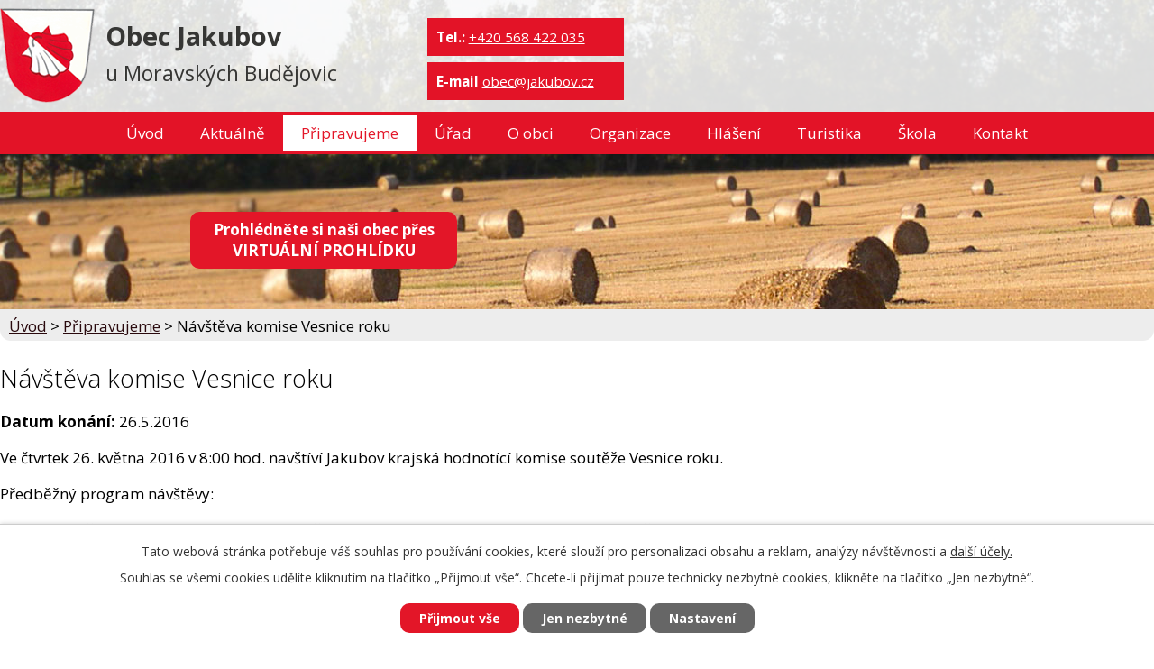

--- FILE ---
content_type: text/html; charset=utf-8
request_url: https://www.jakubov.cz/pripravujeme/navsteva-komise-vesnice-roku-176327
body_size: 11540
content:
<!DOCTYPE html>
<html lang="cs" data-lang-system="cs">
	<head>
<!-- Google Tag Manager -->
<script>
    window.dataLayer = window.dataLayer || [];
    function gtag(){
        dataLayer.push(arguments);
    }
    gtag("consent", "default", {
        "ad_storage": "denied",
        "ad_user_data": "denied",
        "ad_personalization": "denied",
        "analytics_storage": "denied",
        "wait_for_update": 1000
    });
    window.dataLayer.push({
        "event": "dl.ready",
        "gaid": "",
        "ga4id": "",
        "matomoid": "3543",
        "consent_state": {
            "functionality_storage": "granted",
            "ad_storage": "denied",
            "analytics_storage": "denied",
            "personalization_storage": "denied",
        }
    });
    (function(w,d,s,l,i){
        w[l]=w[l]||[];w[l].push({'gtm.start': new Date().getTime(),event:'gtm.js'});var f=d.getElementsByTagName(s)[0],
    j=d.createElement(s),dl=l!='dataLayer'?'&l='+l:'';j.async=true;j.src=
    'https://www.googletagmanager.com/gtm.js?id='+i+dl;f.parentNode.insertBefore(j,f);
    })(window,document,'script','dataLayer','GTM-5QGQC7R8');
</script>
<!-- End Google Tag Manager -->



		<!--[if IE]><meta http-equiv="X-UA-Compatible" content="IE=EDGE"><![endif]-->
			<meta name="viewport" content="width=device-width, initial-scale=1, user-scalable=yes">
			<meta http-equiv="content-type" content="text/html; charset=utf-8" />
			<meta name="robots" content="index,follow" />
			<meta name="author" content="Antee s.r.o." />
			<meta name="description" content="Ve čtvrtek 26. května 2016 v 8:00 hod. navštíví Jakubov krajská hodnotící komise soutěže Vesnice roku.
Předběžný program návštěvy:

8:00   Přivítání komise a vystoupení mažoretek a dramatického souboru u obecního úřadu,
8:10   Prohlídka obecního úřadu a hasičské zbrojnice,
8:20   Prohlídka mateřské školy a knihovny,
8:30   Ukázka útoku malých hasičů,
8:35   Prezentace dění v obci na fotografiích ve SPORTclubu,
9:05   Prohlídka hřbitova s kostelem a vystoupení mladých hudebníků,
9:15   Projížďka obcí
9:20   Prohlídka základní školy a vystoupení děvčat z aerobiku,
9:30   Odjezd komise.

Přijďte přivítat komisi a podpořit  vystoupení mažoretek a dětí z dramatického souboru k obecnímu úřadu, malých hasičů na hasičské cvičiště a děvčat z aerobiku ke škole.
Obecní úřad zároveň děkuje všem občanům, kteří se starají o veřejná prostranství u svých nemovitostí.
 " />
			<meta name="keywords" content="obec, jakubov, moravské budějovice" />
			<meta name="viewport" content="width=device-width, initial-scale=1, user-scalable=yes" />
<title>Návštěva komise Vesnice roku | Obec Jakubov u Moravských Budějovic</title>

		<link rel="stylesheet" type="text/css" href="https://cdn.antee.cz/jqueryui/1.8.20/css/smoothness/jquery-ui-1.8.20.custom.css?v=2" integrity="sha384-969tZdZyQm28oZBJc3HnOkX55bRgehf7P93uV7yHLjvpg/EMn7cdRjNDiJ3kYzs4" crossorigin="anonymous" />
		<link rel="stylesheet" type="text/css" href="/style.php?nid=RVFRQ0k=&amp;ver=1768399196" />
		<link rel="stylesheet" type="text/css" href="/css/libs.css?ver=1768399900" />
		<link rel="stylesheet" type="text/css" href="https://cdn.antee.cz/genericons/genericons/genericons.css?v=2" integrity="sha384-DVVni0eBddR2RAn0f3ykZjyh97AUIRF+05QPwYfLtPTLQu3B+ocaZm/JigaX0VKc" crossorigin="anonymous" />

		<script src="/js/jquery/jquery-3.0.0.min.js" ></script>
		<script src="/js/jquery/jquery-migrate-3.1.0.min.js" ></script>
		<script src="/js/jquery/jquery-ui.min.js" ></script>
		<script src="/js/jquery/jquery.ui.touch-punch.min.js" ></script>
		<script src="/js/libs.min.js?ver=1768399900" ></script>
		<script src="/js/ipo.min.js?ver=1768399889" ></script>
			<script src="/js/locales/cs.js?ver=1768399196" ></script>

			<script src='https://www.google.com/recaptcha/api.js?hl=cs&render=explicit' ></script>

		<link href="/aktuality?action=atom" type="application/atom+xml" rel="alternate" title="Aktuálně">
		<link href="/uredni-deska?action=atom" type="application/atom+xml" rel="alternate" title="Úřední deska">
		<link href="/pripravujeme?action=atom" type="application/atom+xml" rel="alternate" title="Připravujeme">
		<link href="/zpravodaj?action=atom" type="application/atom+xml" rel="alternate" title="Zpravodaj">
		<link href="/hlaseni-rozhlasu?action=atom" type="application/atom+xml" rel="alternate" title="Hlášení">
		<link href="/cykloklub?action=atom" type="application/atom+xml" rel="alternate" title="Cykloklub">
		<link href="/dalsi-spolky?action=atom" type="application/atom+xml" rel="alternate" title="Další spolky">
		<link href="/aktuality-zs?action=atom" type="application/atom+xml" rel="alternate" title="Aktuality ZŠ">
		<link href="/aktuality-ms?action=atom" type="application/atom+xml" rel="alternate" title="Aktuality MŠ">
		<link href="/zastupitelstvo-obce?action=atom" type="application/atom+xml" rel="alternate" title="Zastupitelstvo obce">
		<link href="/informace-rodicum-ms?action=atom" type="application/atom+xml" rel="alternate" title="Informace rodičům MŠ">
		<link href="/oceneni-obce?action=atom" type="application/atom+xml" rel="alternate" title="Ocenění obce">
		<link href="/myslivci?action=atom" type="application/atom+xml" rel="alternate" title="Myslivecký spolek">
		<link href="/kubik?action=atom" type="application/atom+xml" rel="alternate" title="Dramatický soubor Kubík">
		<link href="/mazoretky?action=atom" type="application/atom+xml" rel="alternate" title="Jakubovské mažoretky">
		<link href="/aerobik?action=atom" type="application/atom+xml" rel="alternate" title="Aerobik">
		<link href="/zverejnovani-informaci-podle-zakona?action=atom" type="application/atom+xml" rel="alternate" title="Zveřejňování informací podle zákona 250/2000 Sb.">
		<link href="/ucetni-dokumenty?action=atom" type="application/atom+xml" rel="alternate" title="Účetní dokumenty">
		<link href="/rozpoctova-opatreni?action=atom" type="application/atom+xml" rel="alternate" title="Rozpočtová opatření">
		<link href="/zasahova-jednotka-sdh-obce?action=atom" type="application/atom+xml" rel="alternate" title="Zásahová jednotka SDH obce">
		<link href="/uspechy-sdh?action=atom" type="application/atom+xml" rel="alternate" title="Úspěchy SDH">
		<link href="/vystavba-splaskove-kanalizace-a-vodovodu?action=atom" type="application/atom+xml" rel="alternate" title="Výstavba splaškové kanalizace a vodovodu">
<link rel="preconnect" href="https://fonts.googleapis.com">
<link rel="preconnect" href="https://fonts.gstatic.com" crossorigin>
<link href="https://fonts.googleapis.com/css2?family=Open+Sans:wght@300..700&amp;display=fallback" rel="stylesheet">
<link href="/image.php?nid=13917&amp;oid=8954056&amp;width=32" rel="icon" type="image/png">
<link rel="shortcut icon" href="/image.php?nid=13917&amp;oid=8954056&amp;width=32">
<script>
ipo.api.live('#ipocopyright', function(el) {
$(el).insertAfter("#ipocontainer");
});
ipo.api.live('.fulltextSearchForm', function(el) {
$(el).insertAfter(".cont");
});
</script>




<link rel="preload" href="/image.php?nid=13917&amp;oid=8954062&amp;width=105" as="image">
	</head>

	<body id="page4474085" class="subpage4474085"
			
			data-nid="13917"
			data-lid="CZ"
			data-oid="4474085"
			data-layout-pagewidth="1024"
			
			data-slideshow-timer="3"
			 data-ipo-article-id="176327"
						
				
				data-layout="responsive" data-viewport_width_responsive="1024"
			>
<noscript>

	<iframe src="https://www.googletagmanager.com/ns.html?id=GTM-5QGQC7R8"
		height="0" width="0" style="display:none;visibility:hidden">
	</iframe>
</noscript>



							<div id="snippet-cookiesConfirmation-euCookiesSnp">			<div id="cookieChoiceInfo" class="cookie-choices-info template_1">
					<p>Tato webová stránka potřebuje váš souhlas pro používání cookies, které slouží pro personalizaci obsahu a reklam, analýzy návštěvnosti a 
						<a class="cookie-button more" href="https://navody.antee.cz/cookies" target="_blank">další účely.</a>
					</p>
					<p>
						Souhlas se všemi cookies udělíte kliknutím na tlačítko „Přijmout vše“. Chcete-li přijímat pouze technicky nezbytné cookies, klikněte na tlačítko „Jen nezbytné“.
					</p>
				<div class="buttons">
					<a class="cookie-button action-button ajax" id="cookieChoiceButton" rel=”nofollow” href="/pripravujeme/navsteva-komise-vesnice-roku-176327?do=cookiesConfirmation-acceptAll">Přijmout vše</a>
					<a class="cookie-button cookie-button--settings action-button ajax" rel=”nofollow” href="/pripravujeme/navsteva-komise-vesnice-roku-176327?do=cookiesConfirmation-onlyNecessary">Jen nezbytné</a>
					<a class="cookie-button cookie-button--settings action-button ajax" rel=”nofollow” href="/pripravujeme/navsteva-komise-vesnice-roku-176327?do=cookiesConfirmation-openSettings">Nastavení</a>
				</div>
			</div>
</div>				<div id="ipocontainer">

			<div class="menu-toggler">

				<span>Menu</span>
				<span class="genericon genericon-menu"></span>
			</div>

			<span id="back-to-top">

				<i class="fa fa-angle-up"></i>
			</span>

			<div id="ipoheader">

				<div class="header-line">
	<div class="header-group">
		<a href="/" class="logo" title="Obec Jakubov">
			<img src="/image.php?nid=13917&amp;oid=8954062&amp;width=105" width="105" height="105" alt="Obec Jakubov u Moravských Budějovic">
		</a>
		<div class="nazev">
			<a href="/">
				<span class="vitejte">Obec Jakubov</span><br>
				<span class="nazev-kraj">u Moravských Budějovic</span>
			</a>
		</div>

		<div class="phone">
			<span>
				<strong>Tel.:</strong> <a href="tel:+420568422035">+420 568 422 035</a>
			</span>
		</div>
		<div class="cont">
			<span>
				<strong>E-mail</strong> <a href="mailto:obec@jakubov.cz">obec@jakubov.cz </a>
			</span>
		</div>
	</div>
</div>
<div class="prohlidka"><a class="action-button" href="/virtualni-prohlidka"><strong>Prohlédněte si naši obec přes <br>VIRTUÁLNÍ PROHLÍDKU</strong></a></div>			</div>

			<div id="ipotopmenuwrapper">

				<div id="ipotopmenu">
<h4 class="hiddenMenu">Horní menu</h4>
<ul class="topmenulevel1"><li class="topmenuitem1 noborder" id="ipomenu6509069"><a href="/">Úvod</a></li><li class="topmenuitem1" id="ipomenu4450535"><a href="/aktuality">Aktuálně</a></li><li class="topmenuitem1 active" id="ipomenu4474085"><a href="/pripravujeme">Připravujeme</a></li><li class="topmenuitem1" id="ipomenu4450529"><a href="/obecni-urad">Úřad</a><ul class="topmenulevel2"><li class="topmenuitem2" id="ipomenu4450671"><a href="/uredni-deska">Úřední deska</a></li><li class="topmenuitem2" id="ipomenu8623302"><a href="/prehled-dokumentu">Přehled dokumentů</a></li><li class="topmenuitem2" id="ipomenu5481044"><a href="/zverejnovani-informaci-podle-zakona">Zveřejňování informací podle zákona 250/2000 Sb.</a></li><li class="topmenuitem2" id="ipomenu5509408"><a href="/ucetni-dokumenty">Účetní dokumenty</a><ul class="topmenulevel3"><li class="topmenuitem3" id="ipomenu6110366"><a href="/rozpoctova-opatreni">Rozpočtová opatření</a></li></ul></li><li class="topmenuitem2" id="ipomenu4450641"><a href="/zakladni-informace">Základní informace</a></li><li class="topmenuitem2" id="ipomenu4450659"><a href="/organizacni-struktura">Organizační struktura</a></li><li class="topmenuitem2" id="ipomenu4450673"><a href="/povinne-zverejnovane-informace">Povinně zveřejňované informace</a></li><li class="topmenuitem2" id="ipomenu4450685"><a href="/poskytovani-informaci-prijem-podani">Poskytování informací, příjem podání</a></li><li class="topmenuitem2" id="ipomenu4450708"><a href="/vyhlasky-zakony">Vyhlášky, zákony</a></li><li class="topmenuitem2" id="ipomenu4501646"><a href="/zastupitelstvo-obce">Zastupitelstvo obce</a></li><li class="topmenuitem2" id="ipomenu4450683"><a href="/elektronicka-podatelna">Elektronická podatelna</a></li><li class="topmenuitem2" id="ipomenu5191671"><a href="/uzemni-plan-obce">Územní plán obce</a></li><li class="topmenuitem2" id="ipomenu8927607"><a href="https://cro.justice.cz/" target="_blank">Registr oznámení</a></li><li class="topmenuitem2" id="ipomenu4474084"><a href="/verejne-zakazky">Veřejné zakázky</a></li><li class="topmenuitem2" id="ipomenu10201171"><a href="/dotace-a-publicita">Dotace a publicita</a><ul class="topmenulevel3"><li class="topmenuitem3" id="ipomenu4474088"><a href="/dotace">Dotace</a></li></ul></li><li class="topmenuitem2" id="ipomenu5261738"><a href="/mimoradne-a-zivotni-situace">Mimořádné a životní situace</a></li><li class="topmenuitem2" id="ipomenu10959782"><a href="/gdpr">GDPR</a></li></ul></li><li class="topmenuitem1" id="ipomenu4450531"><a href="/o-obci">O obci</a><ul class="topmenulevel2"><li class="topmenuitem2" id="ipomenu4450539"><a href="/historie">Historie</a><ul class="topmenulevel3"><li class="topmenuitem3" id="ipomenu7157098"><a href="/historie-obce-jakubov">Historie obce</a></li><li class="topmenuitem3" id="ipomenu8978116"><a href="/historie-skolstvi">Historie školství</a></li></ul></li><li class="topmenuitem2" id="ipomenu4450540"><a href="/kronika">Kronika</a></li><li class="topmenuitem2" id="ipomenu4450546"><a href="/obecni-symboly">Obecní symboly</a></li><li class="topmenuitem2" id="ipomenu4450558"><a href="/lekarska-sluzba">Lékařská služba</a></li><li class="topmenuitem2" id="ipomenu4450590"><a href="/mistni-podnikatele">Místní podnikatelé</a></li><li class="topmenuitem2" id="ipomenu4495487"><a href="/dulezite-kontakty">Důležité kontakty</a></li><li class="topmenuitem2" id="ipomenu4474087"><a href="/zpravodaj">Zpravodaj</a></li><li class="topmenuitem2" id="ipomenu4627227"><a href="/oceneni-obce">Ocenění obce</a></li><li class="topmenuitem2" id="ipomenu4508045"><a href="/oceneni">Ocenění</a></li><li class="topmenuitem2" id="ipomenu4508055"><a href="/upominkove-predmety">Upomínkové předměty</a></li><li class="topmenuitem2" id="ipomenu4495488"><a href="/mezinarodni-spoluprace">Mezinárodní spolupráce</a></li><li class="topmenuitem2" id="ipomenu4508077"><a href="/napsali-o-nas">Napsali o nás</a></li><li class="topmenuitem2" id="ipomenu4457461"><a href="/fotogalerie">Fotogalerie</a></li><li class="topmenuitem2" id="ipomenu6842107"><a href="/vystavba-splaskove-kanalizace-a-vodovodu">Výstavba splaškové kanalizace a vodovodu</a><ul class="topmenulevel3"><li class="topmenuitem3" id="ipomenu6842144"><a href="/zakladni-informace-vystavba">Základní informace výstavba</a></li><li class="topmenuitem3" id="ipomenu6842174"><a href="/harmonogram-vystavby">Harmonogram výstavby</a></li><li class="topmenuitem3" id="ipomenu6842260"><a href="/dulezite-kontakty-vystavba">Důležité kontakty výstavba</a></li></ul></li></ul></li><li class="topmenuitem1" id="ipomenu4450533"><a href="/organizace-spolky">Organizace</a><ul class="topmenulevel2"><li class="topmenuitem2" id="ipomenu4450737"><a href="/knihovna">Knihovna</a></li><li class="topmenuitem2" id="ipomenu4450742"><a href="/sbor-dobrovolnych-hasicu">Sbor dobrovolných hasičů</a></li><li class="topmenuitem2" id="ipomenu4450743"><a href="/sportovci">Sportovci</a></li><li class="topmenuitem2" id="ipomenu4636911"><a href="/myslivci">Myslivecký spolek</a></li><li class="topmenuitem2" id="ipomenu4450755"><a href="/hudebni-soubor">Hudební soubor</a></li><li class="topmenuitem2" id="ipomenu4677635"><a href="/kubik">Dramatický soubor Kubík</a><ul class="topmenulevel3"><li class="topmenuitem3" id="ipomenu4607666"><a href="/informace-detem">Informace dětem</a></li></ul></li><li class="topmenuitem2" id="ipomenu4677659"><a href="/mazoretky">Jakubovské mažoretky</a></li><li class="topmenuitem2" id="ipomenu4719101"><a href="/aerobik">Aerobik</a></li><li class="topmenuitem2" id="ipomenu4474111"><a href="/cykloklub">Cykloklub</a></li><li class="topmenuitem2" id="ipomenu4450759"><a href="/rimskokatolicka-farnost">Římskokatolická farnost</a></li></ul></li><li class="topmenuitem1" id="ipomenu4474104"><a href="/hlaseni-rozhlasu">Hlášení</a></li><li class="topmenuitem1" id="ipomenu4450538"><a href="/turisticke-zajimavosti">Turistika</a><ul class="topmenulevel2"><li class="topmenuitem2" id="ipomenu9476418"><a href="/virtualni-prohlidka">Virtuální prohlídka</a></li><li class="topmenuitem2" id="ipomenu4474090"><a href="/turistika-v-okoli">Turistika v okolí</a></li><li class="topmenuitem2" id="ipomenu4474089"><a href="/akce-v-okoli">Akce v okolí</a></li><li class="topmenuitem2" id="ipomenu4474114"><a href="/zajimavosti-v-obci">Zajímavosti v obci</a></li><li class="topmenuitem2" id="ipomenu4501541"><a href="http://jakubov.antee.cz/historie" target="_top">Historie obce</a></li><li class="topmenuitem2" id="ipomenu4474115"><a href="/okolni-obce-a-mikroregion">Okolní obce a mikroregion</a></li><li class="topmenuitem2" id="ipomenu4450556"><a href="/dopravni-spojeni">Dopravní spojení</a></li><li class="topmenuitem2" id="ipomenu4474102"><a href="/upominky">Upomínkové předměty</a></li><li class="topmenuitem2" id="ipomenu4501567"><a href="/slamena-tradice">Slaměná tradice</a></li></ul></li><li class="topmenuitem1" id="ipomenu4495531"><a href="/skola">Škola</a><ul class="topmenulevel2"><li class="topmenuitem2" id="ipomenu4495532"><a href="/zs">Základní škola</a><ul class="topmenulevel3"><li class="topmenuitem3" id="ipomenu4495537"><a href="/kontakt-zs">Kontakt ZŠ</a></li><li class="topmenuitem3" id="ipomenu4495538"><a href="/aktuality-zs">Aktuality ZŠ</a></li><li class="topmenuitem3" id="ipomenu4495534"><a href="/informace-rodicum-zs">Informace rodičům ZŠ</a></li><li class="topmenuitem3" id="ipomenu4495539"><a href="/rozvrh-hodin-a-krouzky-zs">Rozvrh hodin a kroužky ZŠ</a></li><li class="topmenuitem3" id="ipomenu4495540"><a href="/dokumenty-zs">Dokumenty ZŠ</a></li></ul></li><li class="topmenuitem2" id="ipomenu4495542"><a href="/ms">Mateřská škola</a><ul class="topmenulevel3"><li class="topmenuitem3" id="ipomenu4495545"><a href="/kontakt-ms">Kontakt MŠ</a></li><li class="topmenuitem3" id="ipomenu4495546"><a href="/aktuality-ms">Aktuality MŠ</a></li><li class="topmenuitem3" id="ipomenu4607670"><a href="/co-delame-v-ms">Co děláme v MŠ</a></li><li class="topmenuitem3" id="ipomenu4612447"><a href="/informace-rodicum-ms">Informace rodičům MŠ</a></li><li class="topmenuitem3" id="ipomenu4495550"><a href="/dokumenty-ms">Dokumenty MŠ</a></li></ul></li><li class="topmenuitem2" id="ipomenu4495553"><a href="/skolni-druzina">Školní družina</a></li><li class="topmenuitem2" id="ipomenu4495555"><a href="/skolni-jidelna">Školní jídelna</a></li><li class="topmenuitem2" id="ipomenu4495556"><a href="/zapojeni-do-projektu">Zapojení do projektů</a></li></ul></li><li class="topmenuitem1" id="ipomenu4450536"><a href="/kontakt">Kontakt</a><ul class="topmenulevel2"><li class="topmenuitem2" id="ipomenu4495485"><a href="/uredni-hodiny">Úřední hodiny</a></li><li class="topmenuitem2" id="ipomenu4474118"><a href="/napiste-nam">Napište nám</a></li></ul></li></ul>
					<div class="cleartop"></div>
				</div>
			</div>
			<div id="ipomain">
				
				<div id="ipomainframe">
					<div id="ipopage">
<div id="iponavigation">
	<h5 class="hiddenMenu">Drobečková navigace</h5>
	<p>
			<a href="/">Úvod</a> <span class="separator">&gt;</span>
			<a href="/pripravujeme">Připravujeme</a> <span class="separator">&gt;</span>
			<span class="currentPage">Návštěva komise Vesnice roku</span>
	</p>

</div>
						<div class="ipopagetext">
							<div class="blog view-detail content">
								
								<h1>Návštěva komise Vesnice roku</h1>

<div id="snippet--flash"></div>
								
																	

<hr class="cleaner">




<hr class="cleaner">

<div class="article">
			<div class="dates table-row auto">
			<span class="box-by-content">Datum konání:</span>
			<div class="type-datepicker">26.5.2016</div>
		</div>
			

	<div class="paragraph text clearfix">
<p>Ve čtvrtek 26. května 2016 v 8:00 hod. navštíví Jakubov krajská hodnotící komise soutěže Vesnice roku.</p>
<p>Předběžný program návštěvy:</p>
<ul>
<li>8:00   Přivítání komise a vystoupení mažoretek a dramatického souboru u obecního úřadu,</li>
<li>8:10   Prohlídka obecního úřadu a hasičské zbrojnice,</li>
<li>8:20   Prohlídka mateřské školy a knihovny,</li>
<li>8:30   Ukázka útoku malých hasičů,</li>
<li>8:35   Prezentace dění v obci na fotografiích ve SPORTclubu,</li>
<li>9:05   Prohlídka hřbitova s kostelem a vystoupení mladých hudebníků,</li>
<li>9:15   Projížďka obcí</li>
<li>9:20   Prohlídka základní školy a vystoupení děvčat z aerobiku,</li>
<li>9:30   Odjezd komise.</li>
</ul>
<p>Přijďte přivítat komisi a podpořit  vystoupení mažoretek a dětí z dramatického souboru k obecnímu úřadu, malých hasičů na hasičské cvičiště a děvčat z aerobiku ke škole.</p>
<p>Obecní úřad zároveň děkuje všem občanům, kteří se starají o veřejná prostranství u svých nemovitostí.</p>
<p> </p>	</div>
		
<div id="snippet--images"><div class="images clearfix">

	</div>
</div>


<div id="snippet--uploader"></div>			<div class="article-footer">
							<div id="snippet-assessment-assessment178658"><div class="ratings">
	<div class="ratings-item">
		<a class="like ajax" href="/pripravujeme/navsteva-komise-vesnice-roku-176327?assessment-id=178658&amp;assessment-value=1&amp;do=assessment-assess" title="líbí se mi" rel="nofollow"><i class="fa fa-thumbs-up"></i></a>
		<span title="1 lidem se toto líbí">1</span>
	</div>
	<div class="ratings-item">
		<a class="dislike ajax" href="/pripravujeme/navsteva-komise-vesnice-roku-176327?assessment-id=178658&amp;assessment-value=0&amp;do=assessment-assess" title="nelíbí se mi" rel="nofollow"><i class="fa fa-thumbs-down"></i></a>
		<span title="0 lidem se toto nelíbí">0</span>
	</div>
</div>
</div>						<div class="published"><span>Publikováno:</span> 11. 5. 2016 17:21</div>

					</div>
	
</div>

<hr class="cleaner">
<div class="content-paginator clearfix">
	<span class="linkprev">
		<a href="/pripravujeme/komplexni-pozemkove-upravy-uvodni-jednani-177258">

			<span class="linkprev-chevron">
				<i class="fa fa-angle-left"></i>
			</span>
			<span class="linkprev-text">
				<span class="linkprev-title">Komplexní pozemkové…</span>
				<span class="linkprev-date">Datum konání: 8. 6. 2016 </span>
			</span>
		</a>
	</span>
	<span class="linkback">
		<a href='/pripravujeme'>
			<span class="linkback-chevron">
				<i class="fa fa-undo"></i>
			</span>
			<span class="linkback-text">
				<span>Zpět na přehled</span>
			</span>
		</a>
	</span>
	<span class="linknext">
		<a href="/pripravujeme/zasedani-zastupitelstva-obce-174941">

			<span class="linknext-chevron">
				<i class="fa fa-angle-right"></i>
			</span>
			<span class="linknext-text">
				<span class="linknext-title">Zasedání…</span>
				<span class="linknext-date">Datum konání: 10. 5. 2016 </span>
			</span>
		</a>
	</span>
</div>

	<h2 id="discussion">Komentáře</h2>
		
	<hr class="cleaner">
			<p>Žádné komentáře doposud nebyly přidány.</p>
	

	<div class="add-comment">

		<h2>Přidat komentář</h2>
<form action="/pripravujeme/navsteva-komise-vesnice-roku-176327?do=discussion-addComment-submit&amp;action=detail&amp;id=176327" method="post" id="frm-discussion-addComment" data-validate>
<div class="form-vertical">
<div class="form-item" id="frmaddComment-title-pair"><div class="form-item-label"><label class="required" for="frmaddComment-title">Název<span class="meta"> - povinné</span></label></div><div class="form-item-field"><input type="text" maxlength="45" name="title" id="frmaddComment-title" value=""> </div></div><div class="form-item" id="frmaddComment-name-pair"><div class="form-item-label"><label class="required" for="frmaddComment-name">Jméno<span class="meta"> - povinné</span></label></div><div class="form-item-field"><input type="text" name="name" id="frmaddComment-name" value=""> </div></div><div class="form-item" id="frmaddComment-email-pair"><div class="form-item-label"><label for="frmaddComment-email">Email<span class="meta"> - povinné, nebude zveřejněno</span></label></div><div class="form-item-field"><input type="email" name="email" id="frmaddComment-email" value=""> </div></div><div class="form-item" id="frmaddComment-text-pair"><div class="form-item-label"><label class="required" for="frmaddComment-text">Text<span class="meta"> - povinné</span></label></div><div class="form-item-field"><textarea cols="40" rows="10" name="text" id="frmaddComment-text"></textarea> </div></div><div class="form-item approval"> Vámi zadané osobní údaje budeme zpracovávat za účelem odpovědi. Bližší informace naleznete v <a target='_blank' href='/pripravujeme?type=registry&action=personalDataProcessing'>zásadách zpracování osobních údajů</a></div><div class="form-item recaptcha"><div class="form-item-label"><label for="frmaddComment-antispam">Prosím potvrďte<span class="meta"> - povinné</span></label></div><div data-sitekey="6Ld5hYkUAAAAAFHoB0rCpuV8oevVjvOmsVeb0lWR" class="g-recaptcha form-item-field"></div></div><div class="form-item buttons"><div class="form-item-label"></div><div class="form-item-field"><input type="submit" class="action-button" name="insert" id="frmaddComment-insert" value="Vložit"> </div></div></div>
<div style="display: none;"><label class="required" for="frmaddComment-www">Nechte prosím toto pole prázdné, používá se pro ochranu proti spamu.<span class="meta"> - povinné</span></label><input type="text" name="www" id="frmaddComment-www" value=""> </div><div><input type="hidden" name="timestamp" id="frmaddComment-timestamp" value="1768624510"><input type="hidden" name="replyId" id="frmaddComment-replyId" value=""></div></form>

<!-- Nette Form validator -->

<script >
	/* <![CDATA[ */

	var nette = nette || { };

	nette.getValue = function(elem) {
		if (!elem) {
			return void 0;
		}

		if (!elem.nodeName) { // radio
			for (var i = 0, len = elem.length; i < len; i++) {
				if (elem[i].checked) {
					return elem[i].value;
				}
			}
			return null;
		}

		if (elem.nodeName.toLowerCase() === 'select') {
			var index = elem.selectedIndex, options = elem.options;

			if (index < 0) {
				return null;

			} else if (elem.type === 'select-one') {
				return options[index].value;
			}

			for (var i = 0, values = [], len = options.length; i < len; i++) {
				if (options[i].selected) {
					values.push(options[i].value);
				}
			}
			return values;
		}

		if (elem.type === 'checkbox') {
			return elem.checked;
		}

		return elem.value.replace(/^\s+|\s+$/g, '');
	}


	nette.getFormValidators = function(form) {
		var id = form.getAttributeNode('id').nodeValue;
		return this.forms[id] ? this.forms[id].validators : [];
	}


	nette.validateControl = function(control) {
		var validator = this.getFormValidators(control.form)[control.name];
		return validator ? validator(control) : null;
	}


	nette.validateForm = function(sender) {
		var form = sender.form || sender;
		var validators = this.getFormValidators(form);
		for (var name in validators) {
			var error = validators[name](sender);
			if (error) {
				if (form[name].focus) {
					form[name].focus();
				}
				alert(error);
				return false;
			}
		}
		return true;
	}


	nette.toggle = function(id, visible) {
		var elem = document.getElementById(id);
		if (elem) {
			elem.style.display = visible ? "" : "none";
		}
	}

	/* ]]> */
</script>

<script >
	/* <![CDATA[ */

	nette.forms = nette.forms || { };

	nette.forms["frm-discussion-addComment"] = {
		validators: {
			"www": function(sender) {
		var res, val, form = sender.form || sender;
					val = nette.getValue(form["www"]); res = val!='' && val!="";
			if (res) return "Nechte pros\u00edm toto pole pr\u00e1zdn\u00e9, pou\u017e\u00edv\u00e1 se pro ochranu proti spamu.";
	},
		"title": function(sender) {
		var res, val, form = sender.form || sender;
					val = nette.getValue(form["title"]); res = val!='' && val!="";
			if (!res) return "Zadejte n\u00e1zev, pros\u00edm.";
			res = (val = nette.getValue(form["title"])).length<=45;
			if (!res) return "N\u00e1zev m\u016f\u017ee obsahovat maxim\u00e1ln\u011b 45 znak\u016f.";
	},
		"name": function(sender) {
		var res, val, form = sender.form || sender;
					val = nette.getValue(form["name"]); res = val!='' && val!="";
			if (!res) return "Zadejte, pros\u00edm, jm\u00e9no.";
			val = nette.getValue(form["name"]); res = val!='' && val!="";
			if (res) {
				res = (val = nette.getValue(form["name"])).length<=45;
				if (!res) return "Jm\u00e9no m\u016f\u017ee obsahovat maxim\u00e1ln\u011b 45 znak\u016f.";
			}
	},
		"email": function(sender) {
		var res, val, form = sender.form || sender;
					res = /^[^@\s]+@[^@\s]+\.[a-z]{2,10}$/i.test(val = nette.getValue(form["email"]));
			if (!res) return "Zadejte e-mail, pros\u00edm.";
	},
		"text": function(sender) {
		var res, val, form = sender.form || sender;
					val = nette.getValue(form["text"]); res = val!='' && val!="";
			if (!res) return "Vypl\u0148te text, pros\u00edm.";
	}
		},

	toggle: function(sender) {
		var visible, res, form = sender.form || sender;
			}
	}


	
	/* ]]> */
</script>

<script >
	var form = document.querySelector('#' + "frm-discussion-addComment" + '[data-validate]');
	if (form) {
		if (form.dataset.validate.length > 0) {
			var triggers = form.dataset.validate.split(" ");
			var allTriggersExist = true;
			for (var i = 0; i < triggers.length; i++) {
				var submit = form.querySelector('#' + triggers[i]);
				if (!submit) {
					allTriggersExist = false;
				}
				break;
			}
			if (allTriggersExist) {
				for (var i = 0; i < triggers.length; i++) {
					var submit = form.querySelector('#' + triggers[i]);
					if (submit) {
						submit.addEventListener('click', function (ev) {
							if (!nette.validateForm(ev.target)) {
								ev.preventDefault();
							}
						})
					}
				}
			} else {
				form.addEventListener('submit', function(ev) {
					if (!nette.validateForm(ev.target)) {
						ev.preventDefault();
					}
				})
			}
		} else {
			form.addEventListener('submit', function(ev) {
				if (!nette.validateForm(ev.target)) {
					ev.preventDefault();
				}
			})
		}
	}
</script>
<!-- /Nette Form validator -->
	</div>
															</div>
						</div>
					</div>


					

					

					<div class="hrclear"></div>
					<div id="ipocopyright">
<div class="copyright">
	<div class="col-1 footer-logo">
	<a href="http://extranet.kr-vysocina.cz/fv/" target="_blank" rel="noopener noreferrer">
		<img src="/image.php?nid=13917&amp;oid=8954057&amp;width=499" width="499" height="173" alt="Kraj Vysočina">
	</a>
	<a href="http://www.jakubov.sk/" target="_blank" rel="noopener noreferrer">
		<img src="/image.php?nid=13917&amp;oid=8954058&amp;width=115" width="115" height="100" alt="partnerská obec">
	</a>
	<a href="/skola">
		<img src="/image.php?nid=13917&amp;oid=8954063&amp;width=177" width="177" height="100" alt="škola Jakubov">
	</a>
	<a href="/slamena-tradice">
		<img src="/image.php?nid=13917&amp;oid=8954061&amp;width=177" width="177" height="100" alt="Slaměná tradice">
	</a>
	<a href="/dotace-a-publicita" target="_blank" rel="noopener noreferrer">
		<img src="/image.php?nid=13917&amp;oid=10201414&amp;height=177" width="170" alt="Dotace a publicita" style="margin-bottom: 5px;">
	</a>
	<!--<a href="http://ipopage/?oid=4450535&id=479984&action=detail">
<img src="/image.php?nid=13917&amp;oid=8954059&height=100" alt="Projekt Podpora rodin s dětmi v Jakubově" height="100" />
</a>
<a href="http://ipopage/?oid=4450535&id=545121&action=detail" target="_blank" rel="noopener noreferrer">
<img src="/image.php?nid=13917&amp;oid=8954060&height=100" alt="Projekt Protipovodňová opatření obce Jakubov u Moravských Budějovic" height="100" />
</a>-->
</div>
<hr class="cleaner">
<div class="footer-copyright col-1">
	<div class="footer-links">
		<div class="col-1-3 footerMenu">
			<h4>
				OBEC JAKUBOV u Mor. Budějovic
			</h4>
			<ul>
				<li>Jakubov u Mor. Budějovic 155</li>
				<li>675 44 Lesonice</li>
				<li>E-mail:  <a href="mailto:obec@jakubov.cz">obec@jakubov.cz</a></li>
				<li>E-podatelna: <a href="mailto:podatelna@jakubov.cz">podatelna@jakubov.cz</a></li>
				<li>Telefon: <a href="tel:+420568422035">+420 568 422 035</a></li>
			</ul>
		</div>
		<div class="col-1-3 footerMenu">
			<h4>
				Úřední hodiny
			</h4>
			<ul>
				<li><strong>Pondělí: </strong>7:00 - 13:00</li>
				<li><span class="zarovnani1"><strong>Úterý: </strong></span>7:00 - 12:00, 13:00 - 16:00</li>
				<li><span class="zarovnani2"><strong>Středa: </strong></span>7:00 - 12:00, 13:00 - 17:00</li>
				<li><span class="zarovnani3"><strong>Čtvrtek: </strong></span>7:00 - 12:00</li>
				<li><span class="zarovnani1"><strong>Pátek: </strong></span>7:00 - 12:00</li>
			</ul>
		</div>
		<div class="col-1-3 footerMenu">
			<h4>
				Informace
			</h4>
			<ul>
				<li><a href="/mimoradne-a-zivotni-situace">Mimořádné a životní situace</a></li>
				<li><a href="/dotace">Dotace</a></li>
				<li><a href="/knihovna">Knihovna</a></li>
				<li><a href="https://www.jakubov.cz/pripravujeme?action=addSubscriber">Odběr novinek</a></li>
				<li><a href="https://www.visittrebic.eu/data_1/soubory/2.pdf" target="_blank" rel="noopener noreferrer">Mapa Třebíčska</a></li>
			</ul>
		</div>

	</div>
</div>
<div class="footer-copyright">
	<p>© 2026 Obec Jakubov u Moravských Budějovic, <a href="mailto:obec@jakubov.cz">Kontaktovat webmastera</a>, <span id="links"><a href="/prohlaseni-o-pristupnosti">Prohlášení o přístupnosti</a>, <a href="/mapa-stranek">Mapa stránek</a></span><br>ANTEE s.r.o. - <a href="https://www.antee.cz" rel="nofollow">Tvorba webových stránek</a>, Redakční systém IPO</p>
</div>
</div>
					</div>
					<div id="ipostatistics">
<script >
	var _paq = _paq || [];
	_paq.push(['disableCookies']);
	_paq.push(['trackPageView']);
	_paq.push(['enableLinkTracking']);
	(function() {
		var u="https://matomo.antee.cz/";
		_paq.push(['setTrackerUrl', u+'piwik.php']);
		_paq.push(['setSiteId', 3543]);
		var d=document, g=d.createElement('script'), s=d.getElementsByTagName('script')[0];
		g.defer=true; g.async=true; g.src=u+'piwik.js'; s.parentNode.insertBefore(g,s);
	})();
</script>
<script >
	$(document).ready(function() {
		$('a[href^="mailto"]').on("click", function(){
			_paq.push(['setCustomVariable', 1, 'Click mailto','Email='+this.href.replace(/^mailto:/i,'') + ' /Page = ' +  location.href,'page']);
			_paq.push(['trackGoal', 4]);
			_paq.push(['trackPageView']);
		});

		$('a[href^="tel"]').on("click", function(){
			_paq.push(['setCustomVariable', 1, 'Click telefon','Telefon='+this.href.replace(/^tel:/i,'') + ' /Page = ' +  location.href,'page']);
			_paq.push(['trackPageView']);
		});
	});
</script>
					</div>

					<div id="ipofooter">
						
					</div>
				</div>
			</div>
		</div>
	</body>
</html>


--- FILE ---
content_type: text/html; charset=utf-8
request_url: https://www.google.com/recaptcha/api2/anchor?ar=1&k=6Ld5hYkUAAAAAFHoB0rCpuV8oevVjvOmsVeb0lWR&co=aHR0cHM6Ly93d3cuamFrdWJvdi5jejo0NDM.&hl=cs&v=PoyoqOPhxBO7pBk68S4YbpHZ&size=normal&anchor-ms=20000&execute-ms=30000&cb=ardo0wg1cml6
body_size: 49394
content:
<!DOCTYPE HTML><html dir="ltr" lang="cs"><head><meta http-equiv="Content-Type" content="text/html; charset=UTF-8">
<meta http-equiv="X-UA-Compatible" content="IE=edge">
<title>reCAPTCHA</title>
<style type="text/css">
/* cyrillic-ext */
@font-face {
  font-family: 'Roboto';
  font-style: normal;
  font-weight: 400;
  font-stretch: 100%;
  src: url(//fonts.gstatic.com/s/roboto/v48/KFO7CnqEu92Fr1ME7kSn66aGLdTylUAMa3GUBHMdazTgWw.woff2) format('woff2');
  unicode-range: U+0460-052F, U+1C80-1C8A, U+20B4, U+2DE0-2DFF, U+A640-A69F, U+FE2E-FE2F;
}
/* cyrillic */
@font-face {
  font-family: 'Roboto';
  font-style: normal;
  font-weight: 400;
  font-stretch: 100%;
  src: url(//fonts.gstatic.com/s/roboto/v48/KFO7CnqEu92Fr1ME7kSn66aGLdTylUAMa3iUBHMdazTgWw.woff2) format('woff2');
  unicode-range: U+0301, U+0400-045F, U+0490-0491, U+04B0-04B1, U+2116;
}
/* greek-ext */
@font-face {
  font-family: 'Roboto';
  font-style: normal;
  font-weight: 400;
  font-stretch: 100%;
  src: url(//fonts.gstatic.com/s/roboto/v48/KFO7CnqEu92Fr1ME7kSn66aGLdTylUAMa3CUBHMdazTgWw.woff2) format('woff2');
  unicode-range: U+1F00-1FFF;
}
/* greek */
@font-face {
  font-family: 'Roboto';
  font-style: normal;
  font-weight: 400;
  font-stretch: 100%;
  src: url(//fonts.gstatic.com/s/roboto/v48/KFO7CnqEu92Fr1ME7kSn66aGLdTylUAMa3-UBHMdazTgWw.woff2) format('woff2');
  unicode-range: U+0370-0377, U+037A-037F, U+0384-038A, U+038C, U+038E-03A1, U+03A3-03FF;
}
/* math */
@font-face {
  font-family: 'Roboto';
  font-style: normal;
  font-weight: 400;
  font-stretch: 100%;
  src: url(//fonts.gstatic.com/s/roboto/v48/KFO7CnqEu92Fr1ME7kSn66aGLdTylUAMawCUBHMdazTgWw.woff2) format('woff2');
  unicode-range: U+0302-0303, U+0305, U+0307-0308, U+0310, U+0312, U+0315, U+031A, U+0326-0327, U+032C, U+032F-0330, U+0332-0333, U+0338, U+033A, U+0346, U+034D, U+0391-03A1, U+03A3-03A9, U+03B1-03C9, U+03D1, U+03D5-03D6, U+03F0-03F1, U+03F4-03F5, U+2016-2017, U+2034-2038, U+203C, U+2040, U+2043, U+2047, U+2050, U+2057, U+205F, U+2070-2071, U+2074-208E, U+2090-209C, U+20D0-20DC, U+20E1, U+20E5-20EF, U+2100-2112, U+2114-2115, U+2117-2121, U+2123-214F, U+2190, U+2192, U+2194-21AE, U+21B0-21E5, U+21F1-21F2, U+21F4-2211, U+2213-2214, U+2216-22FF, U+2308-230B, U+2310, U+2319, U+231C-2321, U+2336-237A, U+237C, U+2395, U+239B-23B7, U+23D0, U+23DC-23E1, U+2474-2475, U+25AF, U+25B3, U+25B7, U+25BD, U+25C1, U+25CA, U+25CC, U+25FB, U+266D-266F, U+27C0-27FF, U+2900-2AFF, U+2B0E-2B11, U+2B30-2B4C, U+2BFE, U+3030, U+FF5B, U+FF5D, U+1D400-1D7FF, U+1EE00-1EEFF;
}
/* symbols */
@font-face {
  font-family: 'Roboto';
  font-style: normal;
  font-weight: 400;
  font-stretch: 100%;
  src: url(//fonts.gstatic.com/s/roboto/v48/KFO7CnqEu92Fr1ME7kSn66aGLdTylUAMaxKUBHMdazTgWw.woff2) format('woff2');
  unicode-range: U+0001-000C, U+000E-001F, U+007F-009F, U+20DD-20E0, U+20E2-20E4, U+2150-218F, U+2190, U+2192, U+2194-2199, U+21AF, U+21E6-21F0, U+21F3, U+2218-2219, U+2299, U+22C4-22C6, U+2300-243F, U+2440-244A, U+2460-24FF, U+25A0-27BF, U+2800-28FF, U+2921-2922, U+2981, U+29BF, U+29EB, U+2B00-2BFF, U+4DC0-4DFF, U+FFF9-FFFB, U+10140-1018E, U+10190-1019C, U+101A0, U+101D0-101FD, U+102E0-102FB, U+10E60-10E7E, U+1D2C0-1D2D3, U+1D2E0-1D37F, U+1F000-1F0FF, U+1F100-1F1AD, U+1F1E6-1F1FF, U+1F30D-1F30F, U+1F315, U+1F31C, U+1F31E, U+1F320-1F32C, U+1F336, U+1F378, U+1F37D, U+1F382, U+1F393-1F39F, U+1F3A7-1F3A8, U+1F3AC-1F3AF, U+1F3C2, U+1F3C4-1F3C6, U+1F3CA-1F3CE, U+1F3D4-1F3E0, U+1F3ED, U+1F3F1-1F3F3, U+1F3F5-1F3F7, U+1F408, U+1F415, U+1F41F, U+1F426, U+1F43F, U+1F441-1F442, U+1F444, U+1F446-1F449, U+1F44C-1F44E, U+1F453, U+1F46A, U+1F47D, U+1F4A3, U+1F4B0, U+1F4B3, U+1F4B9, U+1F4BB, U+1F4BF, U+1F4C8-1F4CB, U+1F4D6, U+1F4DA, U+1F4DF, U+1F4E3-1F4E6, U+1F4EA-1F4ED, U+1F4F7, U+1F4F9-1F4FB, U+1F4FD-1F4FE, U+1F503, U+1F507-1F50B, U+1F50D, U+1F512-1F513, U+1F53E-1F54A, U+1F54F-1F5FA, U+1F610, U+1F650-1F67F, U+1F687, U+1F68D, U+1F691, U+1F694, U+1F698, U+1F6AD, U+1F6B2, U+1F6B9-1F6BA, U+1F6BC, U+1F6C6-1F6CF, U+1F6D3-1F6D7, U+1F6E0-1F6EA, U+1F6F0-1F6F3, U+1F6F7-1F6FC, U+1F700-1F7FF, U+1F800-1F80B, U+1F810-1F847, U+1F850-1F859, U+1F860-1F887, U+1F890-1F8AD, U+1F8B0-1F8BB, U+1F8C0-1F8C1, U+1F900-1F90B, U+1F93B, U+1F946, U+1F984, U+1F996, U+1F9E9, U+1FA00-1FA6F, U+1FA70-1FA7C, U+1FA80-1FA89, U+1FA8F-1FAC6, U+1FACE-1FADC, U+1FADF-1FAE9, U+1FAF0-1FAF8, U+1FB00-1FBFF;
}
/* vietnamese */
@font-face {
  font-family: 'Roboto';
  font-style: normal;
  font-weight: 400;
  font-stretch: 100%;
  src: url(//fonts.gstatic.com/s/roboto/v48/KFO7CnqEu92Fr1ME7kSn66aGLdTylUAMa3OUBHMdazTgWw.woff2) format('woff2');
  unicode-range: U+0102-0103, U+0110-0111, U+0128-0129, U+0168-0169, U+01A0-01A1, U+01AF-01B0, U+0300-0301, U+0303-0304, U+0308-0309, U+0323, U+0329, U+1EA0-1EF9, U+20AB;
}
/* latin-ext */
@font-face {
  font-family: 'Roboto';
  font-style: normal;
  font-weight: 400;
  font-stretch: 100%;
  src: url(//fonts.gstatic.com/s/roboto/v48/KFO7CnqEu92Fr1ME7kSn66aGLdTylUAMa3KUBHMdazTgWw.woff2) format('woff2');
  unicode-range: U+0100-02BA, U+02BD-02C5, U+02C7-02CC, U+02CE-02D7, U+02DD-02FF, U+0304, U+0308, U+0329, U+1D00-1DBF, U+1E00-1E9F, U+1EF2-1EFF, U+2020, U+20A0-20AB, U+20AD-20C0, U+2113, U+2C60-2C7F, U+A720-A7FF;
}
/* latin */
@font-face {
  font-family: 'Roboto';
  font-style: normal;
  font-weight: 400;
  font-stretch: 100%;
  src: url(//fonts.gstatic.com/s/roboto/v48/KFO7CnqEu92Fr1ME7kSn66aGLdTylUAMa3yUBHMdazQ.woff2) format('woff2');
  unicode-range: U+0000-00FF, U+0131, U+0152-0153, U+02BB-02BC, U+02C6, U+02DA, U+02DC, U+0304, U+0308, U+0329, U+2000-206F, U+20AC, U+2122, U+2191, U+2193, U+2212, U+2215, U+FEFF, U+FFFD;
}
/* cyrillic-ext */
@font-face {
  font-family: 'Roboto';
  font-style: normal;
  font-weight: 500;
  font-stretch: 100%;
  src: url(//fonts.gstatic.com/s/roboto/v48/KFO7CnqEu92Fr1ME7kSn66aGLdTylUAMa3GUBHMdazTgWw.woff2) format('woff2');
  unicode-range: U+0460-052F, U+1C80-1C8A, U+20B4, U+2DE0-2DFF, U+A640-A69F, U+FE2E-FE2F;
}
/* cyrillic */
@font-face {
  font-family: 'Roboto';
  font-style: normal;
  font-weight: 500;
  font-stretch: 100%;
  src: url(//fonts.gstatic.com/s/roboto/v48/KFO7CnqEu92Fr1ME7kSn66aGLdTylUAMa3iUBHMdazTgWw.woff2) format('woff2');
  unicode-range: U+0301, U+0400-045F, U+0490-0491, U+04B0-04B1, U+2116;
}
/* greek-ext */
@font-face {
  font-family: 'Roboto';
  font-style: normal;
  font-weight: 500;
  font-stretch: 100%;
  src: url(//fonts.gstatic.com/s/roboto/v48/KFO7CnqEu92Fr1ME7kSn66aGLdTylUAMa3CUBHMdazTgWw.woff2) format('woff2');
  unicode-range: U+1F00-1FFF;
}
/* greek */
@font-face {
  font-family: 'Roboto';
  font-style: normal;
  font-weight: 500;
  font-stretch: 100%;
  src: url(//fonts.gstatic.com/s/roboto/v48/KFO7CnqEu92Fr1ME7kSn66aGLdTylUAMa3-UBHMdazTgWw.woff2) format('woff2');
  unicode-range: U+0370-0377, U+037A-037F, U+0384-038A, U+038C, U+038E-03A1, U+03A3-03FF;
}
/* math */
@font-face {
  font-family: 'Roboto';
  font-style: normal;
  font-weight: 500;
  font-stretch: 100%;
  src: url(//fonts.gstatic.com/s/roboto/v48/KFO7CnqEu92Fr1ME7kSn66aGLdTylUAMawCUBHMdazTgWw.woff2) format('woff2');
  unicode-range: U+0302-0303, U+0305, U+0307-0308, U+0310, U+0312, U+0315, U+031A, U+0326-0327, U+032C, U+032F-0330, U+0332-0333, U+0338, U+033A, U+0346, U+034D, U+0391-03A1, U+03A3-03A9, U+03B1-03C9, U+03D1, U+03D5-03D6, U+03F0-03F1, U+03F4-03F5, U+2016-2017, U+2034-2038, U+203C, U+2040, U+2043, U+2047, U+2050, U+2057, U+205F, U+2070-2071, U+2074-208E, U+2090-209C, U+20D0-20DC, U+20E1, U+20E5-20EF, U+2100-2112, U+2114-2115, U+2117-2121, U+2123-214F, U+2190, U+2192, U+2194-21AE, U+21B0-21E5, U+21F1-21F2, U+21F4-2211, U+2213-2214, U+2216-22FF, U+2308-230B, U+2310, U+2319, U+231C-2321, U+2336-237A, U+237C, U+2395, U+239B-23B7, U+23D0, U+23DC-23E1, U+2474-2475, U+25AF, U+25B3, U+25B7, U+25BD, U+25C1, U+25CA, U+25CC, U+25FB, U+266D-266F, U+27C0-27FF, U+2900-2AFF, U+2B0E-2B11, U+2B30-2B4C, U+2BFE, U+3030, U+FF5B, U+FF5D, U+1D400-1D7FF, U+1EE00-1EEFF;
}
/* symbols */
@font-face {
  font-family: 'Roboto';
  font-style: normal;
  font-weight: 500;
  font-stretch: 100%;
  src: url(//fonts.gstatic.com/s/roboto/v48/KFO7CnqEu92Fr1ME7kSn66aGLdTylUAMaxKUBHMdazTgWw.woff2) format('woff2');
  unicode-range: U+0001-000C, U+000E-001F, U+007F-009F, U+20DD-20E0, U+20E2-20E4, U+2150-218F, U+2190, U+2192, U+2194-2199, U+21AF, U+21E6-21F0, U+21F3, U+2218-2219, U+2299, U+22C4-22C6, U+2300-243F, U+2440-244A, U+2460-24FF, U+25A0-27BF, U+2800-28FF, U+2921-2922, U+2981, U+29BF, U+29EB, U+2B00-2BFF, U+4DC0-4DFF, U+FFF9-FFFB, U+10140-1018E, U+10190-1019C, U+101A0, U+101D0-101FD, U+102E0-102FB, U+10E60-10E7E, U+1D2C0-1D2D3, U+1D2E0-1D37F, U+1F000-1F0FF, U+1F100-1F1AD, U+1F1E6-1F1FF, U+1F30D-1F30F, U+1F315, U+1F31C, U+1F31E, U+1F320-1F32C, U+1F336, U+1F378, U+1F37D, U+1F382, U+1F393-1F39F, U+1F3A7-1F3A8, U+1F3AC-1F3AF, U+1F3C2, U+1F3C4-1F3C6, U+1F3CA-1F3CE, U+1F3D4-1F3E0, U+1F3ED, U+1F3F1-1F3F3, U+1F3F5-1F3F7, U+1F408, U+1F415, U+1F41F, U+1F426, U+1F43F, U+1F441-1F442, U+1F444, U+1F446-1F449, U+1F44C-1F44E, U+1F453, U+1F46A, U+1F47D, U+1F4A3, U+1F4B0, U+1F4B3, U+1F4B9, U+1F4BB, U+1F4BF, U+1F4C8-1F4CB, U+1F4D6, U+1F4DA, U+1F4DF, U+1F4E3-1F4E6, U+1F4EA-1F4ED, U+1F4F7, U+1F4F9-1F4FB, U+1F4FD-1F4FE, U+1F503, U+1F507-1F50B, U+1F50D, U+1F512-1F513, U+1F53E-1F54A, U+1F54F-1F5FA, U+1F610, U+1F650-1F67F, U+1F687, U+1F68D, U+1F691, U+1F694, U+1F698, U+1F6AD, U+1F6B2, U+1F6B9-1F6BA, U+1F6BC, U+1F6C6-1F6CF, U+1F6D3-1F6D7, U+1F6E0-1F6EA, U+1F6F0-1F6F3, U+1F6F7-1F6FC, U+1F700-1F7FF, U+1F800-1F80B, U+1F810-1F847, U+1F850-1F859, U+1F860-1F887, U+1F890-1F8AD, U+1F8B0-1F8BB, U+1F8C0-1F8C1, U+1F900-1F90B, U+1F93B, U+1F946, U+1F984, U+1F996, U+1F9E9, U+1FA00-1FA6F, U+1FA70-1FA7C, U+1FA80-1FA89, U+1FA8F-1FAC6, U+1FACE-1FADC, U+1FADF-1FAE9, U+1FAF0-1FAF8, U+1FB00-1FBFF;
}
/* vietnamese */
@font-face {
  font-family: 'Roboto';
  font-style: normal;
  font-weight: 500;
  font-stretch: 100%;
  src: url(//fonts.gstatic.com/s/roboto/v48/KFO7CnqEu92Fr1ME7kSn66aGLdTylUAMa3OUBHMdazTgWw.woff2) format('woff2');
  unicode-range: U+0102-0103, U+0110-0111, U+0128-0129, U+0168-0169, U+01A0-01A1, U+01AF-01B0, U+0300-0301, U+0303-0304, U+0308-0309, U+0323, U+0329, U+1EA0-1EF9, U+20AB;
}
/* latin-ext */
@font-face {
  font-family: 'Roboto';
  font-style: normal;
  font-weight: 500;
  font-stretch: 100%;
  src: url(//fonts.gstatic.com/s/roboto/v48/KFO7CnqEu92Fr1ME7kSn66aGLdTylUAMa3KUBHMdazTgWw.woff2) format('woff2');
  unicode-range: U+0100-02BA, U+02BD-02C5, U+02C7-02CC, U+02CE-02D7, U+02DD-02FF, U+0304, U+0308, U+0329, U+1D00-1DBF, U+1E00-1E9F, U+1EF2-1EFF, U+2020, U+20A0-20AB, U+20AD-20C0, U+2113, U+2C60-2C7F, U+A720-A7FF;
}
/* latin */
@font-face {
  font-family: 'Roboto';
  font-style: normal;
  font-weight: 500;
  font-stretch: 100%;
  src: url(//fonts.gstatic.com/s/roboto/v48/KFO7CnqEu92Fr1ME7kSn66aGLdTylUAMa3yUBHMdazQ.woff2) format('woff2');
  unicode-range: U+0000-00FF, U+0131, U+0152-0153, U+02BB-02BC, U+02C6, U+02DA, U+02DC, U+0304, U+0308, U+0329, U+2000-206F, U+20AC, U+2122, U+2191, U+2193, U+2212, U+2215, U+FEFF, U+FFFD;
}
/* cyrillic-ext */
@font-face {
  font-family: 'Roboto';
  font-style: normal;
  font-weight: 900;
  font-stretch: 100%;
  src: url(//fonts.gstatic.com/s/roboto/v48/KFO7CnqEu92Fr1ME7kSn66aGLdTylUAMa3GUBHMdazTgWw.woff2) format('woff2');
  unicode-range: U+0460-052F, U+1C80-1C8A, U+20B4, U+2DE0-2DFF, U+A640-A69F, U+FE2E-FE2F;
}
/* cyrillic */
@font-face {
  font-family: 'Roboto';
  font-style: normal;
  font-weight: 900;
  font-stretch: 100%;
  src: url(//fonts.gstatic.com/s/roboto/v48/KFO7CnqEu92Fr1ME7kSn66aGLdTylUAMa3iUBHMdazTgWw.woff2) format('woff2');
  unicode-range: U+0301, U+0400-045F, U+0490-0491, U+04B0-04B1, U+2116;
}
/* greek-ext */
@font-face {
  font-family: 'Roboto';
  font-style: normal;
  font-weight: 900;
  font-stretch: 100%;
  src: url(//fonts.gstatic.com/s/roboto/v48/KFO7CnqEu92Fr1ME7kSn66aGLdTylUAMa3CUBHMdazTgWw.woff2) format('woff2');
  unicode-range: U+1F00-1FFF;
}
/* greek */
@font-face {
  font-family: 'Roboto';
  font-style: normal;
  font-weight: 900;
  font-stretch: 100%;
  src: url(//fonts.gstatic.com/s/roboto/v48/KFO7CnqEu92Fr1ME7kSn66aGLdTylUAMa3-UBHMdazTgWw.woff2) format('woff2');
  unicode-range: U+0370-0377, U+037A-037F, U+0384-038A, U+038C, U+038E-03A1, U+03A3-03FF;
}
/* math */
@font-face {
  font-family: 'Roboto';
  font-style: normal;
  font-weight: 900;
  font-stretch: 100%;
  src: url(//fonts.gstatic.com/s/roboto/v48/KFO7CnqEu92Fr1ME7kSn66aGLdTylUAMawCUBHMdazTgWw.woff2) format('woff2');
  unicode-range: U+0302-0303, U+0305, U+0307-0308, U+0310, U+0312, U+0315, U+031A, U+0326-0327, U+032C, U+032F-0330, U+0332-0333, U+0338, U+033A, U+0346, U+034D, U+0391-03A1, U+03A3-03A9, U+03B1-03C9, U+03D1, U+03D5-03D6, U+03F0-03F1, U+03F4-03F5, U+2016-2017, U+2034-2038, U+203C, U+2040, U+2043, U+2047, U+2050, U+2057, U+205F, U+2070-2071, U+2074-208E, U+2090-209C, U+20D0-20DC, U+20E1, U+20E5-20EF, U+2100-2112, U+2114-2115, U+2117-2121, U+2123-214F, U+2190, U+2192, U+2194-21AE, U+21B0-21E5, U+21F1-21F2, U+21F4-2211, U+2213-2214, U+2216-22FF, U+2308-230B, U+2310, U+2319, U+231C-2321, U+2336-237A, U+237C, U+2395, U+239B-23B7, U+23D0, U+23DC-23E1, U+2474-2475, U+25AF, U+25B3, U+25B7, U+25BD, U+25C1, U+25CA, U+25CC, U+25FB, U+266D-266F, U+27C0-27FF, U+2900-2AFF, U+2B0E-2B11, U+2B30-2B4C, U+2BFE, U+3030, U+FF5B, U+FF5D, U+1D400-1D7FF, U+1EE00-1EEFF;
}
/* symbols */
@font-face {
  font-family: 'Roboto';
  font-style: normal;
  font-weight: 900;
  font-stretch: 100%;
  src: url(//fonts.gstatic.com/s/roboto/v48/KFO7CnqEu92Fr1ME7kSn66aGLdTylUAMaxKUBHMdazTgWw.woff2) format('woff2');
  unicode-range: U+0001-000C, U+000E-001F, U+007F-009F, U+20DD-20E0, U+20E2-20E4, U+2150-218F, U+2190, U+2192, U+2194-2199, U+21AF, U+21E6-21F0, U+21F3, U+2218-2219, U+2299, U+22C4-22C6, U+2300-243F, U+2440-244A, U+2460-24FF, U+25A0-27BF, U+2800-28FF, U+2921-2922, U+2981, U+29BF, U+29EB, U+2B00-2BFF, U+4DC0-4DFF, U+FFF9-FFFB, U+10140-1018E, U+10190-1019C, U+101A0, U+101D0-101FD, U+102E0-102FB, U+10E60-10E7E, U+1D2C0-1D2D3, U+1D2E0-1D37F, U+1F000-1F0FF, U+1F100-1F1AD, U+1F1E6-1F1FF, U+1F30D-1F30F, U+1F315, U+1F31C, U+1F31E, U+1F320-1F32C, U+1F336, U+1F378, U+1F37D, U+1F382, U+1F393-1F39F, U+1F3A7-1F3A8, U+1F3AC-1F3AF, U+1F3C2, U+1F3C4-1F3C6, U+1F3CA-1F3CE, U+1F3D4-1F3E0, U+1F3ED, U+1F3F1-1F3F3, U+1F3F5-1F3F7, U+1F408, U+1F415, U+1F41F, U+1F426, U+1F43F, U+1F441-1F442, U+1F444, U+1F446-1F449, U+1F44C-1F44E, U+1F453, U+1F46A, U+1F47D, U+1F4A3, U+1F4B0, U+1F4B3, U+1F4B9, U+1F4BB, U+1F4BF, U+1F4C8-1F4CB, U+1F4D6, U+1F4DA, U+1F4DF, U+1F4E3-1F4E6, U+1F4EA-1F4ED, U+1F4F7, U+1F4F9-1F4FB, U+1F4FD-1F4FE, U+1F503, U+1F507-1F50B, U+1F50D, U+1F512-1F513, U+1F53E-1F54A, U+1F54F-1F5FA, U+1F610, U+1F650-1F67F, U+1F687, U+1F68D, U+1F691, U+1F694, U+1F698, U+1F6AD, U+1F6B2, U+1F6B9-1F6BA, U+1F6BC, U+1F6C6-1F6CF, U+1F6D3-1F6D7, U+1F6E0-1F6EA, U+1F6F0-1F6F3, U+1F6F7-1F6FC, U+1F700-1F7FF, U+1F800-1F80B, U+1F810-1F847, U+1F850-1F859, U+1F860-1F887, U+1F890-1F8AD, U+1F8B0-1F8BB, U+1F8C0-1F8C1, U+1F900-1F90B, U+1F93B, U+1F946, U+1F984, U+1F996, U+1F9E9, U+1FA00-1FA6F, U+1FA70-1FA7C, U+1FA80-1FA89, U+1FA8F-1FAC6, U+1FACE-1FADC, U+1FADF-1FAE9, U+1FAF0-1FAF8, U+1FB00-1FBFF;
}
/* vietnamese */
@font-face {
  font-family: 'Roboto';
  font-style: normal;
  font-weight: 900;
  font-stretch: 100%;
  src: url(//fonts.gstatic.com/s/roboto/v48/KFO7CnqEu92Fr1ME7kSn66aGLdTylUAMa3OUBHMdazTgWw.woff2) format('woff2');
  unicode-range: U+0102-0103, U+0110-0111, U+0128-0129, U+0168-0169, U+01A0-01A1, U+01AF-01B0, U+0300-0301, U+0303-0304, U+0308-0309, U+0323, U+0329, U+1EA0-1EF9, U+20AB;
}
/* latin-ext */
@font-face {
  font-family: 'Roboto';
  font-style: normal;
  font-weight: 900;
  font-stretch: 100%;
  src: url(//fonts.gstatic.com/s/roboto/v48/KFO7CnqEu92Fr1ME7kSn66aGLdTylUAMa3KUBHMdazTgWw.woff2) format('woff2');
  unicode-range: U+0100-02BA, U+02BD-02C5, U+02C7-02CC, U+02CE-02D7, U+02DD-02FF, U+0304, U+0308, U+0329, U+1D00-1DBF, U+1E00-1E9F, U+1EF2-1EFF, U+2020, U+20A0-20AB, U+20AD-20C0, U+2113, U+2C60-2C7F, U+A720-A7FF;
}
/* latin */
@font-face {
  font-family: 'Roboto';
  font-style: normal;
  font-weight: 900;
  font-stretch: 100%;
  src: url(//fonts.gstatic.com/s/roboto/v48/KFO7CnqEu92Fr1ME7kSn66aGLdTylUAMa3yUBHMdazQ.woff2) format('woff2');
  unicode-range: U+0000-00FF, U+0131, U+0152-0153, U+02BB-02BC, U+02C6, U+02DA, U+02DC, U+0304, U+0308, U+0329, U+2000-206F, U+20AC, U+2122, U+2191, U+2193, U+2212, U+2215, U+FEFF, U+FFFD;
}

</style>
<link rel="stylesheet" type="text/css" href="https://www.gstatic.com/recaptcha/releases/PoyoqOPhxBO7pBk68S4YbpHZ/styles__ltr.css">
<script nonce="HLHhqsuzaiS4LmHuko9whw" type="text/javascript">window['__recaptcha_api'] = 'https://www.google.com/recaptcha/api2/';</script>
<script type="text/javascript" src="https://www.gstatic.com/recaptcha/releases/PoyoqOPhxBO7pBk68S4YbpHZ/recaptcha__cs.js" nonce="HLHhqsuzaiS4LmHuko9whw">
      
    </script></head>
<body><div id="rc-anchor-alert" class="rc-anchor-alert"></div>
<input type="hidden" id="recaptcha-token" value="[base64]">
<script type="text/javascript" nonce="HLHhqsuzaiS4LmHuko9whw">
      recaptcha.anchor.Main.init("[\x22ainput\x22,[\x22bgdata\x22,\x22\x22,\[base64]/[base64]/[base64]/[base64]/[base64]/[base64]/[base64]/[base64]/[base64]/[base64]\\u003d\x22,\[base64]\\u003d\x22,\x22wrXCt8KLfsOzccOUw5zCucKTHsOFHMKuw7YewpIEwp7CiMKhw44hwp5cw7TDhcKTEMKBWcKRfDbDlMKdw6I/FFXCk8OOAH3DnBLDtWLChGIRfwDCgxTDjWFpOkZ9c8OcZMOmw7ZoN0nCpRtMMsKsbjZiwrUHw6bDuMKcMsKwwoPCrMKfw7Nxw5xaNcKWOX/DvcO5X8Onw5TDvy3ClcO1wo0GGsO/LjTCksOhAHZgHcOOw47CmQzDssOKBE4HwrPDumbCucOGwrzDq8OSfxbDh8Kgwq7CvHvCn3Ycw6rDlMKpwroyw6suwqzCrsKcwrjDrVfDvMKDwpnDn0FRwqhpw4ERw5nDusKlasKBw58JCMOMX8K8aA/CjMKfwoATw7fChAfCmDoPcgzCniMhwoLDgCwRdyfCogTCp8ODesK7wo8aWibDh8KnDWg5w6DCn8Oew4TCtMKxbsOwwpFONlvCucOtVGMyw4vCvl7ChcKaw6LDvWzDuVXCg8KhbmdyO8Kbw5YeBkfDo8K6wr4dGmDCvsKUeMKQDiQYDsK/[base64]/[base64]/DvMOYwqtzDMODAcO0L8O7Z8KjwoUEw54tAcOxw74bwo/DgXwMLsOJdsO4F8KWHAPCoMK+HQHCu8KQwqrCsVTCq1kwU8OVwr7ChSwWYhx/wqzCpcOMwo4Cw4sCwr3CoRQow5/[base64]/Dm21ew5ZMJlw6ah7DkMO5LcOKw4AjJz1+eT7DjMKmZm9CWHw1UcOqBsK+GxpMbxLChMOue8KYH0JWSQx4cAlAwoLCjGFXIsKZwpbCgxHDkRZQw4kswqwXQ1Qnw5DChHfCq3zDtcKPw7ZGw6w4csOpw4cowqDCo8KzIG/[base64]/d8Kyw7rDtsKoEzRfw7giXsKOBg7CuUxXdV/Cm8O+TAfDk8KMw6PDghMDwr/DsMKaw6dFw7jDgcOqwoTCr8K5FMOpWXR1F8OJw6A1GELCvsOsw4rCqkfDrcKJw5fCosK3FX5Sak3Co2XDhMOeQBzDqGPDkjbCrMKXw7Jqwodpw6/CjcKQwpjCjMKNYWXDusKgw65aDiAfwoY6FMOdKMKHCMK2wo8UwpPDisOcwrh1d8K8w6PDlQMnwpnDr8OqWcKQwqIKK8OeecKeEsKpdMOQw5nDlHXDqcKhMsKWVwfCrB7DmVMwwrZBw4DDrFDCu2vCl8K/VcO3YzfCtMO3K8K2WMOLOSDDhcO2wp7DnmBNH8OdLsKnw5zDvBHDisOjwrnCk8KBYMKPw6jCpcOgw43DnAlMNMKwasOqKh0VZMOMbSXClxbDiMKcYMK1YsKvwrzCoMO+ITbCvsKswrHDkRFCw6nDt2BqVsOAbQttwrXDmCHDkcKiw5/CpMOMw5UKA8OtwobCicKpPcO3wqcVwqXDiMK4wpHCtcKRPCM9woZWelzDsH7Cm1LCtBLDn2zDl8OyYiAFw5zCrFrDpXAAQTbCvMOKP8OIwqfCncKZMMO7w6LDjcOJw7p1a3UAQmIiayoUw6HDv8Oxwp/[base64]/KMK3L8Knw65WXcK1CD0RXMORFsK/[base64]/CtsOhw4bDjwDCswbCoXLDqSYBwowmw6A/Z8OxwrAfci5Zw77DrSDDsMOaQMK/H3HDkcKyw7nCpWwywqcyJ8Kuw5gfw6dxEsKHccO+w49xI1wFJMOvw692U8KAw7TCu8OFEMKbN8OTw5nClG0rMyIqw4NXdHDDgQDDnjJLwpjDv3MJcMKGw5/CjMOxw5hqwobCogtOAsKsQsKTwr1Rw7HDscOawobCn8Kow7zCqcKTaGXDkCBQecKFOUBiccO8EcKcwo3DtMOlTSPClnzCgBnCskgUwpJRw5BAEMO2wpnCsFAnEgF/w5txYxIawrjDm0lXw4F6w5BZwpIpCMKfQy8UwqvDsG/Cu8O4wozCisOwwot3ASTDtkYnw7TCtMOawpIjwqZewo7DoEfCmk/Dh8OUB8Kgwo4/SzRVIMOLS8KRYCBOYlccZcOqNsOHU8OPw7V5BhlSwqjCtcO5c8O2GcO+wr7CtMK7woDCvHDDkGovbsOhGsKDOsO7WcOjXcOYw70CwrMKwpPDvsOoOj1qIsO/wonCoX7Do0BkOMKuBwIOC0HDp0MaWW/CjzrDmsOiw7zCpXc7woPChUMtTAxLEMOZw58Gw6lawr5XH0LDs1BywrMdfkPCjUvClTXDmsK8w4PChS00GMOSwo/[base64]/[base64]/Cq8OJwopRZMOqNizCmcKfw7LCmcONwoAOFXjCgRzClsOBLykBw4bCm8OVGSvDj0rDsSwWw7rCqcO/Ox1oZRw7wo4gwrvCrDRCw5JgWsO0wqkDw5cPw6nCt1JAw7tGwofDilVtPsKeI8O5PzvDjG57UMOvw71fwr/CnHN/[base64]/[base64]/[base64]/DpsK8w6rCoG9sw5Zew4A3ccKswqPDlxnDsWQ/Z2Fmw6HCriHDhHXCpxZ9wrfCl3LCgx8ww7B+w7rDrxjCuMKbfsOQwqbCl8ObwrEJDG9fw4tFD8KtwrrCmGfClMKKw40yw6bCosOvw4vDui9Yw5TClTkYAcKKLDx5wpXDscOPw5PDhClld8OIJcO3w6MCSMOPaClCwrV9dsOZw756w7Qkw57Ci24/w4vDn8KGw4zCscOPLAUAVcOsQTnDqWnDvC12wr7Cm8KDw7LDozLDpMKFJB7DvsKww7jCkcO4b1LCkm7CmFJEwr7DiMKjEMK4U8Kew5kCwr/DqsOWwooqw5HCrMKtw7rCsm3DrxEOVcOywoMQPkbCjsKXw6nChMOSwqvCm3HCh8OAw5bCkCLDicKSwrbCncKTw6N2Fy9vBcOOwrk6wqhLc8OgLxceYcKFPVXDnMK0FMKvw4bCqiXCozkiRmYgwoDDky8kYlrCrMO5PyTDksKfw51fE0jCiR/DuMOTw40Bw4rDkcOxZS/DicOww4gWf8KiwpbDscKlGiE/SlrDpHYowrBwPsKcHMOuw70mw5tewr/ChMOTMsOuw7BqwpDDjsOZwrY/wpjCnTbDlsOcEFRywq/Ci0Y+MMKOQsOBwpjCiMOQw7vDqWLDpsKcUXkRw4XDuV/Co2LDrn7DusKgwp53wqfClcOywoB6ZS8RG8OFSVUnw5bCtEtdaB87YMOIQsOswr/DoiovwrHDmw9Cw4bDq8ODwqNxwrLCr2bCq0nCscKlacKhMsO3w5YJwroxwonCoMOhIXxDcxvCpcKcw59Qw73Csh4/w512KcK+wpTDm8KNEsKVwrPDjsK9w68ew5UwFEpiwpJfeVLDlFbDgsKgDWnCrRXDiBF9eMODwrbDlT0awrXClcOjJ39ywqTDt8O+c8OWNXTDhl7CmhAHw5RxYg/DnMOyw7QZIWDDqwzCo8O3HwbCtsOgKRhzKsK6MR1DwrDDm8OFYkQJw4BURQ4OwqMeVAzDuMOSwplRHsOBwoPDksO4AjbDk8OHw73Ds0jDkMOTw7pmw4ouCy3Ci8OqecKbVhLClcOMGkTClsKgwpEodkUuw7YsSFAoLcK5wrljwrvDrsKdw5FQDh/DhXtdwpVsw7Ugw7crw5grw6LCpMOuw74MesKNFn/Dp8K3wqZ2woTDgHHDmcO5w4kkIUpHw4rDvcKXwoBNFhJuw7fCg1fClsOwMMKqw4HCtFF/w418w5kZw7rDr8Ohw79ZNEjDoB3CsxjCtcKQfMKkwqkowrvDq8ObLC/Cv0PCoDDCthjDosK5ecO5VMOic1nDpcKLw7PCq8OvCMK0w7XDs8OIa8KzIcOgBcKIw48AFcOEGcK5w7bCncKqwqRtwrBFwqcrw44Rw63ClcKEw7TCisKsbAgCFQVEP2RYwoVYw5vDlcOtw6/[base64]/[base64]/[base64]/Cr3dNw5nDsyTCmSkKw6hdwp3DusOcwrlyw53ColPCocOIwo04SlQPwo9zCsKvw53Dmn7DunXDijzCnsKwwqQmwoXDhcKRwonCnwcxTMORwovDrcKBwrISc0DDssKzw6IRU8O8wrrCjsKnw6PCsMKYw4rDqU/Dp8KPwoY6w4htw6JHBcOTQ8OVwq5iIMKIw63Ch8OGw4EuYBgeUQbDjWvCtBXDjVDCiWMKQ8K6YcOrJMOaTQpIw4kwfyLCgQfCtsO/HMKjw77ChVxswpQSKsO7JMKwwqB5asOff8KrEx9Xw7J/QWJkVsOYwp/[base64]/CisOqGXZBWR0hQjhdw4vCn8K6Ow/CqcOvFWnChnMRwpJaw5/CpcKnw596IMOhwrEhexTCmcO7w6JzAivDiUNZw5TDjMKuw6/CvWjCil7DjcKiw4o/w5R9PwArw7nDozrCosKWw7tuw4nClsKrXcK3wo4RwrthwoPCrGjDk8Oaa0nDssO/wpHDj8OuT8O1w6FgwoJdTWRkaDZyHGPDuGl9wokAw4nDqMK7w43Di8OPLMOIwppcc8KGcsKSw4fCkEY+FTvCoXLDuULDs8OmworCncOfwrkgw5BWSEfDqwbDqAjClR/DgMKcw4J/[base64]/Cj8KHw5MHw7DCn21EE8K8w6g4w4PDiBTDsgfClcOnw7rCi0jCjcK4wrHCvmfDgcK5w6zCssKowr3CqH9zUsKJw6E6w6LDosOJe2vCrMOLWU7DqCfDtwMrw7DDhk7DqFbDn8K2EF/CqsK2w4NwRsK1SgpuM1fDkk0Yw794IDvCnmfCvcO2wr4vwpxBwqJvHsO4w6k6FMO+w605UjtBwqTDocOpPMOGXTkhwolzR8KVwoAmPBZqw6jDhsO4w7gRZE/Cv8OxMsO3wqDCncKpw5rDnCzCqcKhPT/Dt13CgFPDjSdRN8Kuwp3Cvy7ClFEiaybDmCExw4/DgcOTKlglw65qwp8rwrPDkMOWw68fw6ItwqjDuMKTLcOuAMK8N8K1wpzCjcKPwrsgdcO7Rmxdw6bCtMOESVF7C1hOZGxDw73Ci3UMRQE8YknDsxDDoibCm3ZMwqzDghFKw6nCnAbClsOBw6JGRg8lL8KDJ13DoMKtwokpRi3Cqmklw5HDisK/QMOOOi7DgQQTw6FGwrQLBMOYD8Ozw43CqcONwp9cHx1bdHzClBvCvADCtMK5woYFZMO8w5vDk0kJLlvDpUHDh8OGw4nDuSsCwrHCmMOaDcORIFh4w4fCgHshwplsUcKcwoPCoGvCvMOJwrZpJcO2w7PCsz/DgRDDpsKfDCtkwq4ANHNdWcKfwrJ3OCPCn8KTw544w47DqsKjNApfw6tKwq3DgsK4TyRhb8OZHkh7wqYRw6zDglM+PsK8w6ATODVeHHFNMl4LwrU/YMOGb8O0Q3PCucOXaS7Cm1LCuMKvVMORKmUAZ8O9w5McasOMay3DicOVIMKpw5xKwpsZGWPDrMOyaMKhC3zCpcKlw7MGw60RwonCqsOLw6hkYU4zXsKHw6EAOcOfwp0Xwph/woRDL8KMaH/CqsO8MMKCQMOkOkHChcO3wqfDisOdfVdHw5fDjx4tDi/CgUvCpggJw6bCuQvCiQoiUy7Ci2FGw4HDh8OQw7vDgDY0w7bDiMOJw5LCmnkTHMKtwrQWwqgzDcKaAw3CqMOqDMKQBkPCmcKNwrMgwrQuEMKvwpbCjTwMw4XDpMOFNCzCthQlw5Jsw4DDlsOgw7I+wq/Cq1gXw6U6w5gSbC7CscOiF8O0IcOwNcKNesK3JFMgYAdAZ2TCvMKmw7LCtXwQwpxwwo/[base64]/CqgJ7UcKZWn4UwpfDicK5C8O8SMK6wqYtwqrCiiVDwqF9cX3Dmk04w5wRRGzCnMOvSg8jRFTDgcK9aWTCkmbDqBJjAVFywo3CpmvDrXIOwqvChwNrwrZdwosePMOCw6R/JRXDr8Oaw61eARMtF8O5w7bDrG43MTfDsjHCtcKEwoNbw7zDgxfDj8OKHcOrwqfChcOrw5Uew5x6w73DiMKZwpMTwpE3worCssKSY8OWd8KCX2UqKsOmwoHClsOTOsKDwonCjEDCtcKMYx/CnsOcIic6wplHY8KzbsORP8OIFsOFwrvDkQJjwrBrw4gswrEbw6PCp8KPw5HDuHLDjGfDrkhWf8OoS8OZwq9Nw6DDhC3DgMOpDcO9w54sMgcQw7ZowqolUsOzw6MTPVw/[base64]/w7vCiMOhHcKuIMOKwrpYwrZIEcKfw6nClsKOa1HCv2nDm0QzwpHClSJnHMK5S39xPE5Gwo7CusKvPE9cQhfCtcKqwpdzw6XCjsOlZMOYRsKrw5PCiw5fFWDDlTkIwoIUw57DnMOKQC47wpjCmEhjw4jCocO5QcO7U8OYQyZCw6HDiy/CnUbCt2RwXMKyw6lXeCkswp5PayPCoQMNd8KOwrTCqgxnw5bCljLChMOewq7DvzbDocKJIcKLw67DoXPDjcORwqHCs0zCowNRwqw7wpU6HFHCscORw5XDoMOhcsODGTPCvMKPfzYew5gCBBPDuQ/[base64]/[base64]/CosO4w4oJRHtTKsKwAxXCmR7Cnng6wpPDicOhw6fDsxnDsj1SID1rZsKUwrkBIMOZw4VxwqNPK8KjworDkcOtw7YTw5TCgyZDCTPChcO3w4N5ccK+w7zDhsKjw4jCnggTwqFmAAk+WTAiw5tzwrFHwopZfMKFSsOgw67DgRlYLcKSw7/CiMOgAnAKwp7CsV/CsUPDvyTDpMKIJDBrA8O8csO+w4htw7TCqGbCqsOZwqnCisO7w71TZER/LMKUfnPDjsOjcDp6w4s5wpHCtsKEw5XCv8KEwofCgwRTw5fCkMKFwoFCwr3DiiVmwp3Do8O2w5d4w4xNKsKbHMKTw4rDqXp/TwB9wpfCmMKRwprCtk/DlFLDuW7ClHHCg1LDo3wFwp4vaT7Cp8Kkw4TClcK8wrVJGz/CucOAw5fDg2t6CMKrw7PClBBfwpF2KhYOwqUgYkrCm2IMwqoMNXFywqPCmnwdwphDK8KdXjbDhHfCtMO9w7/DusKBVMO3wrsmwqLDucK3wrN8b8OQw6/CmcOTMcOpYjrDgMOoXBnDo1BwEcK7wpjChsKdTsKPcMKUwp/Cg0HDgzXDqBnDuCjCtsOxCRkGw6NXw6nDhMKcK2LDqmTCsD4uw6TClMK1MsKXwrgjw719wr/CkcO5f8OVJU/CucKhw5bDnSHCp1HDtsKqw7FYAMOYUEgxSsKpE8K8U8KtO3EwPsK5wrQxNFrCs8KGZ8OGw7RYwrcoOShNw4kfw4nDnsKcUMKYwpgrw7HDosKXwoXDuG4fdcKiwoHDhFfDmcOnw5lPwoRow4nClMOUw7DCimxlw7JnwrpSw4LDvSrDkWNcVXpfJ8OXwoUHXcOKw6rDjX/DjcOyw7RvSMK7WW/Cl8OyHTAQfR4xwr1pw4ZmQ3vCvsOYWHPCqcKGAHwOwqtBM8KUw7rCpC7Cq3/Ctw3CsMOFwr3CosK4bMKeYz7DqDJkwp1VMMO8w6Apw6ImIMO5KhzDmMKqZMK5w53DpcKdXU9GA8KxwrXDm25dwonDjW/Co8OzMMOyBArCgDnDqjvCosOMNn3DpiIewqJbOW96JsOmw6VAR8KOwqfCvinCqX/DscKNw5TDoCp/w7PDjQRzO8OTw6/Drj/DnX56w57CqAIPwr3CksOfeMOAUsK7wp/Cjl5jb3DDqGdEwrlleEfCvToSwqHCpsKnZyEdwotcwpJewosOw6gWDsOWcsOnwoZWwoVdakbDkCwgDsOvwoDChiwCwpxtwrLDssOlAsKiTMKqBEM7w4cRwqbCuMOBYMKxH21FBsOPFzrDu2/Dlm/[base64]/SGHDpC1jLsKWwonCtT/DkcKgAH/[base64]/CscOKTQ/Cqz/Di8K4w67Co8O+Gx/CsgjDtGHCmcKkKX7DmUFZMx7CrHY0w6vDp8O3ezPDvyIKw7bCo8K/[base64]/CBoeDsK1P8KPwqM6w6HCrztSNRDDimQFKMKAA25+OS4HHmg1ICjCvUPDmC7CiTctw6VXw51xY8O3BkgCd8Kow77CmsKOw6HCt3Few4w3esKwUcOERn7CvnZ6wq9jPUbDph7CuMO0w6bCpHl5ViXDlx1rRcO5wp5yMD9Zd2J3SGdsBknCvnjCqsKhC3fDoALDgRbCgz/DuhvChxLDvBHDo8O3IsKjNXDDtcOKRUMtNDpQJx/Cg2ZsegVyNMOfw5fDssKSfcO0XMKTFcKRZWsBRWomw6/CncO+Y0Qgw5rCoH7CoMORwoDDhX7CkWojw75/wrQNCcKnwrnDs1Yhw5fDrWjCjcOdG8OIw5MwDcOtWjQ/BcKgw6B7w6/DhhXDusKVw53DisK5wpscw5zDglXDsMKnaMKXw6HCpcOtwrDCj0XCo1tXU07CvCgpw5s7w7/CpyrDn8K+w4nDu2UBO8Kjw4/Di8KzBsKow7dEw6XDn8O0wq3Dr8OSwq3DmMO4GCMlfwwJw5JVCMOnc8KIHwEBWDtjwoHChsOQwrEgwpLDrnVQwqtcw7LDowjCtlc/woTDly7DncKSAQoCIB7Cr8OqdMOiwqQgbsO6wq7CsTHCs8KCKcO4NBvDpAgCwp/CmiDCiBouScKywr/Dt3jCqMK2esKCfGFCb8OVw5w2CALCsT7CiVZoP8KEOcK4wpLDvAzDtcOHehHDgATCohISV8KAwo7CninCizzCvFbClWHCjmHCuTRmDyfCo8KJB8O7wq3CuMOnDQ4awqrDmMOvwrowfDo4HsKrwpdCB8Onw5FBw5DCtMKPMiUdwpHCg3olw4jDoAJUwqsaw4Z4T1/DtsO/w5LCksOWSnTDuwbCt8KPYMKvwplPSzLDrVnDuhUKH8KqwrRyYMOTaBPCtETCrSlXwqkRHBfDk8Oywro8wpjCllvDqncsEi1nacO0SylZw4o6asKFw5JiwqQKczsAwp9Tw4jDnMKbKMOTw6TDpTLCkxp/YXHDtsOzITl0wojCqDnCl8OSwpE1FmjDnsODMnjCt8OgGW4BeMK2ccOPw5NJXmHCtMO8w7PDiBHCrsOyQsK3ScK5WMOcUSo/KsKrwq7DlQ4lw540DGXCqjbDkDDCvMOXCCUZwpLDl8Olw63Cu8Ouwpxlwro9w4RbwqR8wooYw4PDvcKDw7ZowrZBcE3Cv8K4wqZcwoNnw75aEcOiEMKZw4TCucONw4sSMEvDsMOSw7jCv1/Du8Kcw73ClsOnw4M4F8OgEcKuYcOTAcKuwqARZcOQUy9bw53DiDkdw55jw6XDj0HDlcOHAsKJAT3Dr8Oaw5LClQhDwoVkNEM9w5xCAcKmGsOdwoFbeiQkwoVdOgDChntjd8KHZxA1UMKOw7/[base64]/wpTCvsKMw53Cgjl6w7AkXiDCl8KcIwN0wrbCqsKLWT9UCWHDtcOOw68ow7TDrMKmJXtfwrIfSMOhdMKyRgnDoRNMw65Uw4/CusOjNcKaCh8ewq7Cv1Rhw7/[base64]/[base64]/CkiTDuHkOw7vCrghnL8OBwpA/[base64]/[base64]/[base64]/wqnDkEIHBWbDo8Okw50ow4vCt8KKw77DoSfDrx4NOBp/L8OAw7lGPcKfwoDCk8KkO8O8FcKMwrR+w5zDg2LDtsKyenZiDQzCo8OwLMOKwqHCpsKpWifCnyDDlR5Gw63CjsOUw7wHwq7CkmLCqHPDnwlPaHoYBcKhUcORa8ORw5A2wpQtdSDDs28sw41xElvDuMOBwqxHdsKZwqwXeUN1wp1PwoQRT8OvPjPDh2gRfcOIBBcQZMK/wpMNw5vDjMKBCy/DgiDDvhLCv8OEIgXCmMOrwr/DvnvCiMOuwpDDq0kHw6nCrsODFUVKwr00w5ghAjDDvUcKPMOnwrxuwr/Dkw9Nwq9qfsODZMO7wqLCqcKxwr/CpXsOwod9woDCjMOawrLDskjDncOLCsKJwpHCuCBiH1V4PjnCh8O6wpdJwp1Bwo1kGsK7DsKQwpfDnivCnSMPw5JPSGrCvMKSwoROWBh2L8Khw5EKX8OzE0F/w5w/wp9ZJ3zCm8ODw6/CqMO8EDhpwqPCksKEwpfDsCzDq2rDulHCicONw4kHw7E6w7XCowXCgSkFwowob3PDrsKeFSXDk8KDGRzCt8O2cMKfchzDqcK3w7jCglEyNsO6w4/[base64]/DlSLCvMKEw6fDgsOjFcO5wr7CqcOgwprCrQE5w54tYcKMwrJWw6hrw6DDnsOHBXPDklzCsgB2wqBUIcKUwr/[base64]/[base64]/ClMO0bGUmCDrCsWEzw5/CqzQRwoPDlAfDnQwDw5jCkMOdWB7DncOIZcKKwqpQOcO8wrVSwpVAwrvCqMOewogkTAzDncOMJHkewq/CkgN1N8OjQALDp2kXfQjDmMOdd0bCi8OYw4B3woHCnMKbNsONYDnDuMOse29XGkVCesOCLSAQw5JtFsOzwqDCiVhqHlHCvVfCighQZsKbwp5Ld2ARYVvCqcKsw6lUBMKsYcO2RytSwox0wr/[base64]/CuG5pw6HDocOWU8OZw6fCg8OWfn5Tw7bClDwWw7rCr8KxeCpMUcO7QC3DucODwrLDrwFYF8KpD2HDosKmcgU+X8O4YGJKw6zCpzsUw5lwMy3DpcKuwqTDl8Kcw6XCvcOFWMOZw4PCmMODS8Odw5nDh8Kbwp3DgVwRfcOow5XDpMOHw60UCyYlTsOXw4/DtgNswq5VwqbDrkdXwprDgkTCusKtw6HCgcOFw4PDisKbIsKJfsKaXsO5wqVYwrVKwrF/[base64]/Dg0bDhsODwpkdwpHCnn/DgMKQw4InIQQvwrc6w6TCicKdTcKnwpbDgMKlw7ccw7rCqcODwrs6CMK8w74lw7PCig8jVxs/w43DnSUFw7jCisOkc8OnwpIZOcKQRMK9wpQHworCpcO7w7PClkfDkwvDhgLDpyLCkcOvVk7Dl8Okw5V8ZFbCm2/CgGfDhg7Dgxg1wrfCucK6egczwqcbw7jDg8OlwpQ/M8KDUMK6w4UdwqFracKnw63CusKkw4RlUsOkWVDCnB7Di8K+dVfCknZnX8OJwrkuw7/CqMKuawPCiCI/OsKmJMKYAwZ4w5B3G8KWG8O7T8OLwo9uwqZXZMO8w4kgGiplwpFMQMK1wo1lw6pxw4PCoW1AOMOnwowow40Xw6PCisO3wqnClsOySMOHXAMfw5tibcKlwpvCrBPDkcKwwp/Co8OkDQHDgTvCmcKpXcKaOlsEL1kWw57DgMOQw5oAwpNOwqZRw4psIHZnNlFbwq3DuGNvJsOLwoTDu8KzPzvCtMKfS2d3wodLLcKKwoXCi8Okw4pvLVtNwqZTc8KbDRXDusKOwpZxw5jDiMK/O8KFT8OEZcOTXcKQwrjDosOqwoDDtAfCo8OxY8OiwpQGCl/[base64]/DnFPCuih9w5zCpsKMfsO7QcOkw6hbwp1TZMObRDAKwo5kFhLCnsOvwqFrO8O2wozDv2FfCsOBwqvDocOfw6LDvg8vbMK5VMKewqcQYms3w7FAwpjDtMKzwqEATiLCmh7DusKGw4kpwqdWwqLCig5XA8O/TDNpw6PDrVbDosOXw49owrzCqsOOfV5TRsOOwp/[base64]/Co8KdwrrCsMKrcApbNMOWesK/wqY5woI5Cl48Mw9rw7bCo0rCo8KqQSzClF7DhRRvUXvDuwYjKcKkPMOzPmvCmlXDnsKCw7hwwr0CWUfCnsK1wpdAKHzDuzzDrkdRAsOdw6PChTxxw7HCp8O0GlFuw7XCj8OzU0/CiDQPw418K8KII8KNw4PChW7Di8KSw7nDuMKRw60vVcKKwrTDqw4cw7nDnMO8exDChTAfBDjCjHLDnMOuw4xKCRbDi0bDtsOmwoBEwrbCjyHDlT5ewrfCghbDhsO/OU81PVbCnSbDkcO7wrnCsMOsVHbCrW/Dh8OnSMK+w5zCkgESw7ITPsKtfAlwQsK+w5c6wo3Drm9GSMKQABFNw6TDsMKlwoPDjcKBwrHCmMKDwqoAE8Klwp1TwrvChcKJGGIQw5/[base64]/cMOwwrIJIMOKwpEZwpxPw7PCgMK3FsKiw4zCnMOsNcOjw7rCmsKrw7/DsRDDlyVFw5tyB8K5w4vCtsK/[base64]/CqQItwqTCu8O0w5TCjB/ChMKMw4dmwpnDlcOiwpIyw4JQwrDCgBfCmsO3H2A9b8KnTiYaHMOfwr/Ck8Odw6rCnMKCw63Cj8KgXU7DosOYwpXDmcO/IEEDw7J9KiZEJ8KRDMO/GsKcwqtSwqY4Hy0mw7nDq2kTwpIdw6PCnzo7wq/DgcOgw7zCl310dDshQg7DjcKRPEAdw5t6DMOIwptfCcO3B8Kiw4LDgi/DkcOFw63ChgJXwqDDtAHCtcKfYcK1w73Cikhsw4FMQcOkwpRGK3PCi3NJVcOSwp3DmcO4w7LCkl9HwrYkeCPDrzLDqXLDnMOBPyczw5PCj8Knw4/DpsOGw4jCg8OwKSrCjsK1w5HDjCkDwpTCoV/[base64]/DlMOfw50Bw5ZrOcORwqzDkwfDilRTw5R8w7xlwpzCkVQGE2prwpNVw7HCssK3Zk4AVMOOw4UdHm8EwqdZw79TD1dnw5nDuX/DiRUIVcKONgzCjsKiaXJWbRrCtMO+wqDDjlcCYMOVw6bChy9KB3nDmw3Cj1srwo1BAMK0w7vCpsK9Kg8Iw6jCrQbCgjNhwpFlw7LCtH4cTh8fwrDCsMKRMsKOJiLCjEjDvsK5wp/DkEJKVsKyRUTDixjCmcO0wrskaBHCtMOdQzQIHybDssOswqFRw7XDpsOgw5LCs8OVwr/CjmnCmWEdIX4Pw5LCg8OjFx3DusOvwpZBwrvCmcOdwo7DnMO/[base64]/Dry7CkcK1w6fDqAbDoG8qe8KuFhnCkE7CnsOJwoY3ScKeMD5jS8O4w53CuxHCpMK5JMO2w4HDi8Ktwr0hUmDCpmLDvwARwr1dwpbDhMO9w5PCgcKawovDrR5oH8KvPXl3S2bDiycuwp/CpQ/CnV/Cu8O8wqZCw5gGP8KyZsKZWcOmw4Q/YknDu8KCw7B/[base64]/CjijCsnJ4w6bCicKMKkbCp3l+aUzDq0TCvWBdwrREw6fCnsKTw4vDsQnDv8KTw5jCssOWw7NdLsOaIcOdDCFeKGdAZcOkw4ViwrBzwpkQw4grw6x7w5QAw7TDjMO2EDVuwr1JZQrDmsOGAcKow7/ClcOhNMOHBTTDmjDCgsKjXh/[base64]/Dqh3CihLCumdmOU7DtSvCmhLCjMOnKsOqU3MgE13CscO6EX3DhcOOw7/DrsO7I3gbwo/DiyjDh8O/w7Nrw7wYCcKNHMKRd8KSHR/Dkk/ClsOkO2ZPw61xw6FWwoTDpxEXbkktM8Omw7NPRi3CgsK6YMOiMcKpw7x5w7XDijfCjGTCsQXDncKaOMOcCWl+OTNGc8KUGMOmQMKjOWpDw67CkGrDu8O8BsKQwpvCkcK3wrJubMKIwoLCmwjCm8KMwoTCmxdmwqVnw7bCucK5wqHCv0vDrjU9wp7CssKZw4Eiwp/DrjIWw6LCo3xfI8OKM8O1wpRpw7Z1wo/[base64]/Dik58wqXCkiPClgLCn8Ocw7cMwpscF0lbFsO8w5jDpTcQwqDCjCBawrTCl0Etw58Mw5NbwqsAwqDChsOvOsO6wr9xS1J/w6jDrH3Co8KxYTBjwqvCoRgXAMKAKAk1HzJpPMOSwprDjMK+fcKgwrnDgQbCgSjDuzE3wo7CqQrDuzXDn8OLRgktwovDnzrDmH/ChsKkYG8SeMKZwqlOPhvDicK2w4nCicKQVcOJwqZpew87EB/DuQ3DgcO/VcKfLHvCmCgNQsOdwr1ow4BRwo/CksOLw4rCocKyGMOUSzfDosO4wrzDuHtNwr1rFcKpw78MVsKkPw3DrHLCvXU3EcKfKnTDnsKQw6nCp3HCpHnCvcKBGFZbwr7Djj7CmXzCqyVQCsKrRMO5BX/CpMK2wqDCvMO5eSLCuzYHXsKSSMONwoZjwq/ClsO2CMOgw7LDiAjDoSPDj2lSS8KOEXAbw7vClF9tR8Opw6XCqXTDgH8aw7Zbw74lCR/DtUXDo0/CvSzCjg3Ckg/DscOow5Egw6B1woXCridMwr0HwobCtXjCo8Kew5DDgMOPZ8OywqZGEx9vw6jClsObw54Ew5DDosOMLHXDnFPDiAzDmMKmWcKYw5A2w5QFwr4uw4gNw6pIw6HCosOwYsOxwqXDg8KgasKJScK5b8KDCsO8w4jCqHMIw4IzwpwmwrLDrXrDumHDgQrDmW/DmwDCnWkZc1s/[base64]/CghsXw5DCgS7DvgrDnBRMTcO2w45Aw5IjKMObw4jDksKHVy7Cpj1zakbCvMKGNsKfwr7CigfCmUxJc8Kpw5E+w5V+E3cxw5bCn8ONUsKaYcOswop/wpPDtj3CksKoPHLDmyjCrcOiw5lvJibDs3JDwqglwrY/KGTDh8Oow5RLdGvCksKLVCjCjEovw6PChjjCmhPDgT8Ew7jDvyPDrAROEWZpwoLCmSHCn8KjQQx3Y8O9AFbChcOqw6vDqgXCnMKoR2Fow61Pwql4UzHChBLDksOJwrEIw4vCkB3DvB5jwrHDt1hAUEQNwoEzwrrDqMO0wrgow55RQ8OkdWQoEgxabnzCl8K3wr4/wo89wqXDmMOua8KGNcKDXWPCqX7CtcO8TwgXK05ow6dsSmjDtMK2fcK+w7DDoVzCgMOYwrvDrcKxw4/DhXvCncO3YFLDucOewr/DiMKPwqnDl8KuHhrCs1XDisOKw43CnsOXQcKLw53DtEYxISUDVsOEWmFZEcObN8O2FEVbwoDCg8O0dcKTcUwnwpDDtFMOwp4iO8OvwozCvX5yw6VgBsOyw5nCp8Ovwo/[base64]/CqsOJw57ClXd8w4RLw47CmGYTawJBwpfCtBrDtGlKUiAMGBddw4DCjis5PFVxW8Kmw7o5w5/[base64]/DtsKnw6TCicKnw4rClcO3dsK5wovDvF7DoVXDhEo+w7HDqcKFYMOhCsKMM2QAwqEZwqQqUBXCmA1Qw6TCkCrDnWJQwofDpTbCuFh8w4rDpn5Ew5wIw6zCpj7CrDgtw7TClWBLPk59Y37CmSBhMsOGUR/[base64]/Dg8KTw6tow4jCtcOPS2UUY8KTwpXDrcO2w7YlOTEzwop0ZGjCuBTDr8OWw47CtMKAVsKkfwrDm3FywosDw6RSwqfClSDCrMORQTPDj27Di8KSwpbCvT3DokTCrsO2wo9iFA/CunEYw6Zew5ZEw6QfLMO1Kl5Nw7fCk8OTwr7CmQrDkR/CnFHDlmbChRtTR8OkKHVrfsKjwo7DinQ7w5PDoCbDkcKJDsKVBFjDm8KYw5/[base64]/w4AFIsKjw6Y8wobCqMOydFpPwr8Hw4B+wpkyw4TDpcKAfcKTwqJaUyPClG0tw440bzcAwqxpw5nDlMOnwrLDn8K8wr8RwrB6T0fDvsKfw5TDrXLCrMKgScKyw7zDgMKxRMKoFMO2dALDscKXYWvDnsKHPsOwREPChcODR8ODw7pVcsOHw5fCg2l5wplkbhM+woTDqH/DtcOrwrLDmsKlCwJJw5bDvcOpwrHCmkLClC96wrVTbcOPSMOIwq/Cs8K+wqXDjHXCpcO5bcKQF8KGw7DDpEIZTU5mBsKRUsKwXsK0w7jCvsKOw6oMw5szw7bCsRpcwp7CqBTDo0PCsnjDpFx0w7XDr8KmH8Kgw5p3Qzd4wpPCkMKrcGDDhkYWwosMw4wiAcK9YREeScK/[base64]/DhDlFwrZ7wpluf058wpTCp8KpC8OmEFTDvG0IwoDDhcOtw7fDjmVEw4TDucKCeMKQXisDawbDhFQMecKLwpPDuRM5DF8jUw/CmRfDhiAuwoIkHWPDowDCtGRjAMOCw4nDgk3DhsOCHHJIw4I6WEdnwrvDk8Oaw6N+wpZcw44cwrvDmTJOb3rDiBY5QcKlRMKfwoXDpWDCvxLCtn44U8KQwr9rKg7CicO8wr7CtybCm8O+w5PDjV17ITbDgULDnMK1w6FRw6DCsn1Bwr3Dpm0Jw7/DnlYSaMKYYsKlA8Kwwqp5w4/CocOfY3DDpAfDsxfDjHHDs2zCh1XChSbCnsOvMMKqO8K8PMKjX0bCuVRrwpbChk8GOWMfAiXDiX7DtTrCo8KKEHN/[base64]/DlU5/[base64]/BsKJdT4Ow6Qfw7PDrVUjw5jDn8KqOCE/ByDDlzDCj8OVw7zCucKWwpVVK1lKwoPDniTCnsKIWUcmwoDClMKWw74eKAcnw6PDg0DCssKRwp0cbcK1XsKlwpPDrnrDgcOGwoZdw4oOAMOqw7YyZsK/w6DCnMKlwqDCpULDk8K8woVJwq1Lwop0e8Oew4hVwrPCmj9VAl/Co8Ojw5Y7ejwfw57DkC/CmcKgw7kpw7/DsC3DnCpKcGbDiX3Dr2QuEkDDoyzCkMK9w5zCgsKOw5M3RsOjQsOiw4zDlj3Di1bChBXDthjDv2DCusOzw6B6wottw6svUR/Cj8KGwr/DmcK8w4PCkFrDgsOZw5tyOg8awr0Pw70xcVLCgsKJw78Gw4NYFEvDrcKhUsOgSlQRw7Nwc13Dg8KFwo3Dp8KZQiTCtC/[base64]/CvxrDsgDDrGd7O8OEdSEgwqzCi8OBDcOBAnwOScKGw6IUw53CmsOySMKoe2LDow7CrcK2HMO3R8K/w6QWw6LCvjUuAMK1w4QIw4NOw5Jaw4B8w7MQwrHDgcKlWjLDo0piDw/CkFLCkD42Qzgmwqssw7TDuMKAwrQgfsKqMkVcJ8OVUsKSRMK7wohIw4pPW8O/WV5IwpPCusKawofDlmcJBknDjEFJYMOWNWHCt33CqGbCi8KSYsKCw7vCgMORGcODe1jCisO+wrt8w7c3WcO+wonDiD/CscOjTB5Rw4o9wpDCiRDDkiDCv3UjwoRMHz/CjMOiw77DhMKbSMO+wprCkyfDsB58ZhjCihI1ZgB6w4TClMOBJMK8w64dw7fCnVnCi8ORAV/ClMOJwpLCrHcpw5AcwpDCnXLDqMOlw7cYwq4ODwTDggfDjsKCw6cQwovChcKLwoLCqMKATCwlwpvDoDJPOC3Ci8KrFMOeEsO1wrdrHMK7PcOOwqoLMmNeHwB2wrbDoGfCnEQgUMOmQmnClsK4YGHDs8OlL8OXwpBcKE/DnUlLdyLDhGFUwo5WwrvDm3dIw6gjIsKXekkvA8Orw7sNwr5wcgpSJMKsw5JxZMOvesKpUcKueynDvMOPwrJiw4jDocKCw6fDocOuFwLDu8OmdcObAMKaXmTChQ/Cr8OAw7fCgMKow4NYwqbCp8OGw6vCgsK8bF5FSsKQw55gwpbCoyMlJX7DvxJUQsOCwp7Cq8ODw7gEB8KHFsOQM8KQw4jDsFt9N8OZw5rDkmDDnMOKWRsuwrrDtgsuGcOke0DCqMKfw547wo8Ww4XDhxlWw5/DvsOzwqfDt2lww4/Ds8OcBkN7wobCsMK3bcKZwoBkI09hw7wBwr7DkG4HwofCnnN+ezrCqxDChiTDmsKYKcOyw50YXyPCrT/DkRnCixPDgkgLw7RKwqVQw6bCgDrDnCbCtsOnUkXCgm7DvMKTIMKGGhpUCULDjnY2w5fCiMK7w6TDj8OZwrvDr2bDmG3Dly/[base64]/DtkoYw6nClsKWMhXDi1pzw7TCvj3CrDRdK2XCmDMORBknM8OXw6DDkgbCiMKLVmc\\u003d\x22],null,[\x22conf\x22,null,\x226Ld5hYkUAAAAAFHoB0rCpuV8oevVjvOmsVeb0lWR\x22,0,null,null,null,1,[21,125,63,73,95,87,41,43,42,83,102,105,109,121],[1017145,507],0,null,null,null,null,0,null,0,null,700,1,null,0,\[base64]/76lBhmnigkZhAoZnOKMAhk\\u003d\x22,0,0,null,null,1,null,0,0,null,null,null,0],\x22https://www.jakubov.cz:443\x22,null,[1,1,1],null,null,null,0,3600,[\x22https://www.google.com/intl/cs/policies/privacy/\x22,\x22https://www.google.com/intl/cs/policies/terms/\x22],\x2291bQj+DoEVE2q/TQwqZwmnA5VAWl0LBP6iliQWltcOY\\u003d\x22,0,0,null,1,1768628113341,0,0,[186,229,157,55,253],null,[162,238,60,188],\x22RC-RLU3E_88TUteuA\x22,null,null,null,null,null,\x220dAFcWeA7GTGAdMRkh6P_hbGNR5HgpUVelKVpHwEtvrY281Vto8N8gpzP8wQ-HZq8XNt1ItR_qsMkTLr7TWTmeKNUCBIdy9OV-fQ\x22,1768710913436]");
    </script></body></html>